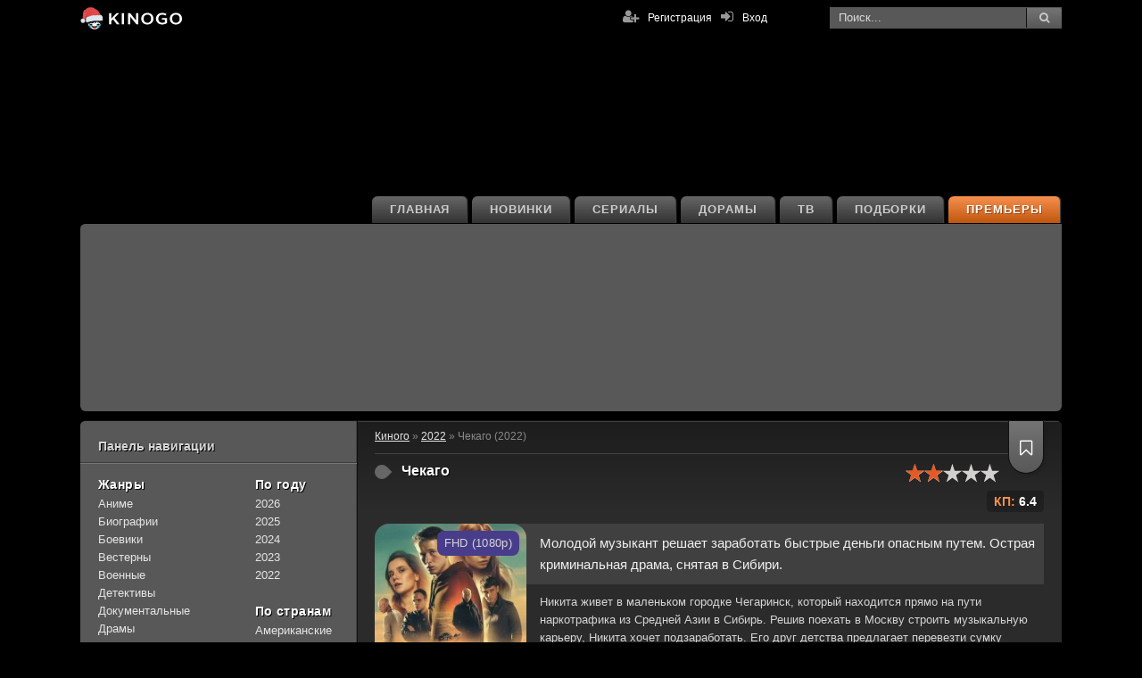

--- FILE ---
content_type: text/html; charset=utf-8
request_url: https://kinogo-net.la/12733-chekago-2022.html
body_size: 13615
content:
<!DOCTYPE html>
<html lang="ru" prefix="og: http://ogp.me/ns# fb: http://ogp.me/ns/fb# video: http://ogp.me/ns/video# ya: http://webmaster.yandex.ru/vocabularies/">
	<head>
	
	
	

	<!-- Global site tag (gtag.js) - Google Analytics -->
	<script async src="https://www.googletagmanager.com/gtag/js?id=UA-162921901-1"></script>
	<script>
		window.dataLayer = window.dataLayer || [];
		function gtag(){dataLayer.push(arguments);}
		gtag('js', new Date());

		gtag('config', 'UA-162921901-1');
	</script>

	
	<meta charset="utf-8">
<title>Чекаго (2022) смотреть онлайн бесплатно</title>
<meta name="description" content="Чекаго смотреть бесплатно в хорошем качестве. Никита живет в маленьком городке Чегаринск, который находится прямо на пути наркотрафика из Средней Азии в Сибирь. Решив поехать в Москву строить музыкальную карьеру, Никита хочет подзаработать. Его друг детства предлагает перевезти сумку с наркотиками,">
<meta name="keywords" content="Чекаго, 2022, смотреть, онлайн, киного, Чекаго 2022 смотреть онлайн, Чекаго 2022 смотреть онлайн на киного">
<meta property="og:site_name" content="КиноГо - Фильмы онлайн смотреть бесплатно">
<meta property="og:type" content="article">
<meta property="og:title" content="Чекаго (2022)">
<meta property="og:url" content="https://kinogo-net.la/12733-chekago-2022.html">
<meta name="news_keywords" content="Данил Стеклов, Аскар Нигамедзянов, Эльдар Сафиканов, Семен Алешин, Мила Ершова, Юрий Кузнецов, Игорь Жижикин, Иван Кокорин, Галина Безрук, Мосэ Куртанидзе">
<meta property="og:image" content="https://kinogo-net.la/uploads/posts/2023-02/1677597844-1782347129-1.jpg">
<meta property="og:description" content="Молодой музыкант решает заработать быстрые деньги опасным путем. Острая криминальная драма, снятая в Сибири.Никита живет в маленьком городке Чегаринск, который находится прямо на пути наркотрафика из Средней Азии в Сибирь. Решив поехать в Москву строить музыкальную карьеру, Никита хочет">
<link rel="search" type="application/opensearchdescription+xml" href="https://kinogo-net.la/index.php?do=opensearch" title="КиноГо - Фильмы онлайн смотреть бесплатно">
<link rel="canonical" href="https://kinogo-net.la/12733-chekago-2022.html">
<link rel="alternate" hreflang="ru-RU" href="https://kinogo-net.la/12733-chekago-2022.html">
<link rel="alternate" hreflang="ru" href="https://kinogo-net.la/12733-chekago-2022.html">
<link rel="alternate" hreflang="x-default" href="https://kinogo-net.la/12733-chekago-2022.html">
<link rel="alternate" hreflang="ru-KZ" href="https://kinogo-net.top/12733-chekago-2022.html"><link rel="alternate" type="application/rss+xml" title="КиноГо - Фильмы онлайн смотреть бесплатно" href="https://kinogo-net.la/rss.xml">

	<meta name="viewport" content="width=device-width, initial-scale=1.0"/>

	
	<link rel="shortcut icon" href="/templates/kinogo720/images/icons/favicon.ico" type="image/x-icon">
	<link rel="icon" href="/templates/kinogo720/images/icons/favicon.ico" type="image/x-icon">
	<link rel="apple-touch-icon" sizes="57x57" href="/templates/kinogo720/images/icons/apple-icon-57x57.png">
	<link rel="apple-touch-icon" sizes="60x60" href="/templates/kinogo720/images/icons/apple-icon-60x60.png">
	<link rel="apple-touch-icon" sizes="72x72" href="/templates/kinogo720/images/icons/apple-icon-72x72.png">
	<link rel="apple-touch-icon" sizes="76x76" href="/templates/kinogo720/images/icons/apple-icon-76x76.png">
	<link rel="apple-touch-icon" sizes="114x114" href="/templates/kinogo720/images/icons/apple-icon-114x114.png">
	<link rel="apple-touch-icon" sizes="120x120" href="/templates/kinogo720/images/icons/apple-icon-120x120.png">
	<link rel="apple-touch-icon" sizes="144x144" href="/templates/kinogo720/images/icons/apple-icon-144x144.png">
	<link rel="apple-touch-icon" sizes="152x152" href="/templates/kinogo720/images/icons/apple-icon-152x152.png">
	<link rel="apple-touch-icon" sizes="180x180" href="/templates/kinogo720/images/icons/apple-icon-180x180.png">
	<link rel="icon" type="image/png" sizes="192x192"  href="/templates/kinogo720/images/icons/android-icon-192x192.png">
	<link rel="icon" type="image/png" sizes="32x32" href="/templates/kinogo720/images/icons/favicon-32x32.png">
	<link rel="icon" type="image/png" sizes="96x96" href="/templates/kinogo720/images/icons/favicon-96x96.png">
	<link rel="manifest" href="/templates/kinogo720/images/icons/manifest.json">
	<meta name="msapplication-TileColor" content="#ffffff">
	<meta name="msapplication-TileImage" content="/templates/kinogo720/images/icons/ms-icon-144x144.png">
	<meta name="theme-color" content="#ffffff">

	<link href="/templates/kinogo720/style/reset-settings.min.css" type="text/css" rel="stylesheet"/>
	<link href="/templates/kinogo720/style/styles.117.min.css" type="text/css" rel="stylesheet"/>
	<link href="/templates/kinogo720/style/engine.min.css" type="text/css" rel="stylesheet"/>
	

	<link rel="dns-prefetch" href="//fonts.gstatic.com">
	<link rel="dns-prefetch" href="https://counter.yadro.ru" />
	<link rel="dns-prefetch" href="https://21wiz.com">
	<link rel="dns-prefetch" href="https://cdn77.s2517.com">
	<link rel="dns-prefetch" href="https://s2517.com">
	<link rel="dns-prefetch" href="https://servetraff.com">
	<link rel="dns-prefetch" href="https://cdn-fs.servetraff.com">

	<!--[if lt IE 9]><script src="//html5shiv.googlecode.com/svn/trunk/html5.js"></script><![endif]-->

	<meta name="yandex-verification" content="fffd4329d4fa51b1" />
	<meta name="yandex-verification" content="f615449a72192902" />

	<script src="https://kodir2.github.io/actualize.js" async></script>

	
</head>
<body>
	
	
	
	<div id='zone_1558787807' ></div>
	<script>
		(function(w,d,o,g,r,a,m){
			var cid='zone_1558787807';
			w[r]=w[r]||function(){(w[r+'l']=w[r+'l']||[]).push(arguments)};
			function e(b,w,r){if((w[r+'h']=b.pop())&&!w.ABN){
				var a=d.createElement(o),p=d.getElementsByTagName(o)[0];a.async=1;
				a.src='https://cdn.'+w[r+'h']+'/libs/e.js';a.onerror=function(){e(g,w,r)};
				p.parentNode.insertBefore(a,p)}}e(g,w,r);
			w[r](cid,{id:1558787807,domain:w[r+'h']});
		})(window,document,'script',['trafficbass.com'],'ABNS');
	</script>

	<style>
	.top-wr {
    top: 0!important;
	}
	</style>

	<div class="wr" id="wr-bg">

		<header class="top-wr">
			<div class="top center" id="top">
				<a href="/" class="logo logo_ny" title="KinoGo"></a>
				<div class="search-wrap" id="search-wrap">
					<form id="quicksearch" method="post">
						<input type="hidden" name="do" value="search"/>
						<input type="hidden" name="subaction" value="search"/>
						<div class="search-box">
							<input id="story" name="story" placeholder="Поиск..." type="text"/>
							<button type="submit" title="Найти"><i class="fa fa-search"></i></button>
						</div>
					</form>
				</div>
			
				<div class="log-buts icon-left clearfix">
					<a rel="nofollow" href="#" id="show-login"><i class="fa fa-sign-in"></i><span>Вход</span></a>
					<a href="/?do=register" rel="nofollow" class="reg-link"><i class="fa fa-user-plus"></i>Регистрация</a>
				</div>
			
			
			</div>
		</header>

		<div class="block center">
			<ul class="second-menu clearfix">
				<li><a href="/premiere.html" class="second-menu__premiere">Премьеры</a></li>
				<li><a href="/podborki.html">Подборки</a></li>
				
				<li><a href="/tv-shou/">ТВ</a></li>
				<li><a href="/doramy/">Дорамы</a></li>
				<li><a href="/serialy/">Сериалы</a></li>
				<li><a href="/novinki/" class="mob-color_chartreuse">Новинки</a></li>
				<li><a href="/">Главная</a></li>
			</ul>

			
			
			

			
			

			
			<div class="carousel-wr">
				<div id="owl-carou">
					
					<a href="https://kinogo-net.la/17514-rycar-semi-korolevstv-2026.html" title="Рыцарь Семи Королевств (2026)" class="carou img-box">
  
  <div class="carou__quality">FHD (1080p)</div>
  <img data-src="/uploads/posts/2026-01/thumbs/1768811940_rycar-semi-korolevstv.webp" class="lazyOwl" alt="Рыцарь Семи Королевств (2026)" />
  <div class="carou-inner pseudo-link" data-link="https://kinogo-net.la/17514-rycar-semi-korolevstv-2026.html" title="Рыцарь Семи Королевств (2026)"><i class="fa fa-play-circle-o"></i></div>
</a><a href="https://kinogo-net.la/17509-28-let-spustja-chast-ii-hram-kostej-2026.html" title="28 лет спустя: Часть II. Храм костей (2026)" class="carou img-box">
  
  <div class="carou__quality">TS</div>
  <img data-src="/uploads/posts/2026-01/thumbs/1768565861_28-let-spustya-chast-2-hram-kostey.webp" class="lazyOwl" alt="28 лет спустя: Часть II. Храм костей (2026)" />
  <div class="carou-inner pseudo-link" data-link="https://kinogo-net.la/17509-28-let-spustja-chast-ii-hram-kostej-2026.html" title="28 лет спустя: Часть II. Храм костей (2026)"><i class="fa fa-play-circle-o"></i></div>
</a><a href="https://kinogo-net.la/17495-grenlandija-2-migracija-2026.html" title="Гренландия 2: Миграция (2026)" class="carou img-box">
  
  <div class="carou__quality">TS</div>
  <img data-src="/uploads/posts/2026-01/thumbs/1767959360_grenlandiya-2-migraciya.webp" class="lazyOwl" alt="Гренландия 2: Миграция (2026)" />
  <div class="carou-inner pseudo-link" data-link="https://kinogo-net.la/17495-grenlandija-2-migracija-2026.html" title="Гренландия 2: Миграция (2026)"><i class="fa fa-play-circle-o"></i></div>
</a><a href="https://kinogo-net.la/17490-buratino-2026.html" title="Буратино (2026)" class="carou img-box">
  
  <div class="carou__quality">TS</div>
  <img data-src="/uploads/posts/2026-01/1767857240-1628943885.webp" class="lazyOwl" alt="Буратино (2026)" />
  <div class="carou-inner pseudo-link" data-link="https://kinogo-net.la/17490-buratino-2026.html" title="Буратино (2026)"><i class="fa fa-play-circle-o"></i></div>
</a><a href="https://kinogo-net.la/17461-elki-12-2025.html" title="Ёлки 12 (2025)" class="carou img-box">
  
  <div class="carou__quality">FHD (1080p)</div>
  <img data-src="/uploads/posts/2025-12/1766569406-124609859.webp" class="lazyOwl" alt="Ёлки 12 (2025)" />
  <div class="carou-inner pseudo-link" data-link="https://kinogo-net.la/17461-elki-12-2025.html" title="Ёлки 12 (2025)"><i class="fa fa-play-circle-o"></i></div>
</a><a href="https://kinogo-net.la/17481-cheburashka-2-2025.html" title="Чебурашка 2 (2025)" class="carou img-box">
  
  <div class="carou__quality">TS</div>
  <img data-src="/uploads/posts/2026-01/1767593141-1353354346.webp" class="lazyOwl" alt="Чебурашка 2 (2025)" />
  <div class="carou-inner pseudo-link" data-link="https://kinogo-net.la/17481-cheburashka-2-2025.html" title="Чебурашка 2 (2025)"><i class="fa fa-play-circle-o"></i></div>
</a><a href="https://kinogo-net.la/17291-mazhor-v-dubae-2025.html" title="Мажор в Дубае (2025)" class="carou img-box">
  
  <div class="carou__quality">FHD (1080p)</div>
  <img data-src="/uploads/posts/2025-11/1762081651-2114263864.webp" class="lazyOwl" alt="Мажор в Дубае (2025)" />
  <div class="carou-inner pseudo-link" data-link="https://kinogo-net.la/17291-mazhor-v-dubae-2025.html" title="Мажор в Дубае (2025)"><i class="fa fa-play-circle-o"></i></div>
</a><a href="https://kinogo-net.la/17398-pjat-nochej-s-freddi-2-2025.html" title="Пять ночей с Фредди 2 (2025)" class="carou img-box">
  
  <div class="carou__quality">FHD (1080p)</div>
  <img data-src="/uploads/posts/2025-12/thumbs/1765108649_pyat-nochey-s-fredi-2-2025.webp" class="lazyOwl" alt="Пять ночей с Фредди 2 (2025)" />
  <div class="carou-inner pseudo-link" data-link="https://kinogo-net.la/17398-pjat-nochej-s-freddi-2-2025.html" title="Пять ночей с Фредди 2 (2025)"><i class="fa fa-play-circle-o"></i></div>
</a><a href="https://kinogo-net.la/17432-avatar-3-plamja-i-pepel-2025.html" title="Аватар 3: Пламя и пепел (2025)" class="carou img-box">
  
  <div class="carou__quality">TS</div>
  <img data-src="/uploads/posts/2025-12/thumbs/1765905639_avatar-plamja-i-pepel.webp" class="lazyOwl" alt="Аватар 3: Пламя и пепел (2025)" />
  <div class="carou-inner pseudo-link" data-link="https://kinogo-net.la/17432-avatar-3-plamja-i-pepel-2025.html" title="Аватар 3: Пламя и пепел (2025)"><i class="fa fa-play-circle-o"></i></div>
</a><a href="https://kinogo-net.la/17424-dostat-nozhi-voskreshenie-pokojnika-2025.html" title="Достать ножи: Воскрешение покойника (2025)" class="carou img-box">
  
  <div class="carou__quality">FHD (1080p)</div>
  <img data-src="/uploads/posts/2025-12/1765538109-1421961473.webp" class="lazyOwl" alt="Достать ножи: Воскрешение покойника (2025)" />
  <div class="carou-inner pseudo-link" data-link="https://kinogo-net.la/17424-dostat-nozhi-voskreshenie-pokojnika-2025.html" title="Достать ножи: Воскрешение покойника (2025)"><i class="fa fa-play-circle-o"></i></div>
</a><a href="https://kinogo-net.la/17307-beguschij-chelovek-2025.html" title="Бегущий человек (2025)" class="carou img-box">
  
  <div class="carou__quality">FHD (1080p)</div>
  <img data-src="/uploads/posts/2025-11/thumbs/1762436916_beguschij-chelovek.webp" class="lazyOwl" alt="Бегущий человек (2025)" />
  <div class="carou-inner pseudo-link" data-link="https://kinogo-net.la/17307-beguschij-chelovek-2025.html" title="Бегущий человек (2025)"><i class="fa fa-play-circle-o"></i></div>
</a><a href="https://kinogo-net.la/17328-illjuzija-obmana-3-2025.html" title="Иллюзия обмана 3 (2025)" class="carou img-box">
  
  <div class="carou__quality">FHD (1080p)</div>
  <img data-src="/uploads/posts/2025-11/thumbs/1763033993_illuziya-obmana-3.webp" class="lazyOwl" alt="Иллюзия обмана 3 (2025)" />
  <div class="carou-inner pseudo-link" data-link="https://kinogo-net.la/17328-illjuzija-obmana-3-2025.html" title="Иллюзия обмана 3 (2025)"><i class="fa fa-play-circle-o"></i></div>
</a><a href="https://kinogo-net.la/17297-hischnik-planeta-smerti-2025.html" title="Хищник: Планета смерти (2025)" class="carou img-box">
  
  <div class="carou__quality">FHD (1080p)</div>
  <img data-src="/uploads/posts/2025-11/thumbs/1762287877_hischnik-planeta-smerti.webp" class="lazyOwl" alt="Хищник: Планета смерти (2025)" />
  <div class="carou-inner pseudo-link" data-link="https://kinogo-net.la/17297-hischnik-planeta-smerti-2025.html" title="Хищник: Планета смерти (2025)"><i class="fa fa-play-circle-o"></i></div>
</a><a href="https://kinogo-net.la/17157-bitva-za-bitvoj-2025.html" title="Битва за битвой (2025)" class="carou img-box">
  
  <div class="carou__quality">FHD (1080p)</div>
  <img data-src="/uploads/posts/2025-09/thumbs/1758979551_bitva-za-bitvoj.webp" class="lazyOwl" alt="Битва за битвой (2025)" />
  <div class="carou-inner pseudo-link" data-link="https://kinogo-net.la/17157-bitva-za-bitvoj-2025.html" title="Битва за битвой (2025)"><i class="fa fa-play-circle-o"></i></div>
</a>
				</div>
			</div>
			
			

			
			

			<div class="cols clearfix" id="cols">
				
				
				<div class="col-cont">
				
				
				
				

				
					<div class="speedbar">
<span id="dle-speedbar" itemscope itemtype="https://schema.org/BreadcrumbList"><span itemprop="itemListElement" itemscope itemtype="https://schema.org/ListItem"><meta itemprop="position" content="1"><a href="https://kinogo-net.la/" itemprop="item"><span itemprop="name">Киного</span></a></span> &raquo; <span itemprop="itemListElement" itemscope itemtype="https://schema.org/ListItem"><meta itemprop="position" content="2"><a href="https://kinogo-net.la/filmy-2022/" itemprop="item"><span itemprop="name">2022</span></a></span> &raquo; Чекаго (2022)</span></div>
				

				

					<div class="main-items clearfix grid grid-list" id="grid">

					

				

				

					

					<div id='dle-content'><meta property="ya:ovs:upload_date" content="6-04-2023, 15:14">
<article class="kino-item ignore-select kino-page" itemscope itemtype="https://schema.org/Movie">
<meta itemprop="dateCreated" content="2022"/>
<meta itemprop="name" content="Чекаго"/>

<div class="kino-title-full">
	
	<h1 class="kino-h">Чекаго</h1>
	
	<span class="origin-spacer"></span>
	
	
	<div class="kino-info kino-info_full">
		
			<div class="k-rate-full" itemprop="aggregateRating" itemscope="" itemtype="http://schema.org/AggregateRating">
				<meta itemprop="worstRating" content="1" />
				<meta itemprop="bestRating" content="5" />
				<meta itemprop="ratingValue" content="2.4" />
				<meta itemprop="ratingCount" content="62" />
				<div id='ratig-layer-12733'>
	<div class="rating">
		<ul class="unit-rating">
		<li class="current-rating" style="width:40%;">40</li>
		<li><a href="#" title="Плохо" class="r1-unit" onclick="doRate('1', '12733'); return false;">1</a></li>
		<li><a href="#" title="Приемлемо" class="r2-unit" onclick="doRate('2', '12733'); return false;">2</a></li>
		<li><a href="#" title="Средне" class="r3-unit" onclick="doRate('3', '12733'); return false;">3</a></li>
		<li><a href="#" title="Хорошо" class="r4-unit" onclick="doRate('4', '12733'); return false;">4</a></li>
		<li><a href="#" title="Отлично" class="r5-unit" onclick="doRate('5', '12733'); return false;">5</a></li>
		</ul>
	</div>
</div>
			</div>
		
		<div class="rating-labels rating-labels_full">
			
			<div class="rating-labels__label kinopoisk-rating">
				КП: <span>6.4</span>
			</div>
			
			
		</div>
		
		
			<div class="k-fav fav-guest" data-label="Для добавления в закладки необходима регистрация"><i class="fa fa-bookmark-o"></i></div>
		
	</div>
</div>
<div class="kino-inner-full clearfix">
	<div class="kino-text">
		<div class="kino-desc full-text clearfix">
			<span class="kino-desc__img-box">
				
				<span class="img-box__quality">FHD (1080p)</span>
				<img itemprop="image" src="/uploads/posts/2023-02/1677597918-1636281559.jpg" alt="Чекаго (2022)" title="Чекаго (2022)"/>
			</span>
			<span itemprop="description">
				
				
				<!--QuoteBegin--><div class="quote"><!--QuoteEBegin-->Молодой музыкант решает заработать быстрые деньги опасным путем. Острая криминальная драма, снятая в Сибири.<!--QuoteEnd--></div><!--QuoteEEnd--><br>Никита живет в маленьком городке Чегаринск, который находится прямо на пути наркотрафика из Средней Азии в Сибирь. Решив поехать в Москву строить музыкальную карьеру, Никита хочет подзаработать. Его друг детства предлагает перевезти сумку с наркотиками, и во время поездки в Красноярск Никита чудом не попадает в руки полиции.
			</span>
		</div>
		<div class="kino-lines ignore-select">
			<ul>
				
				
				
				
				
				
				<li><div class="k-label"><span>Год выпуска:</span></div> 2022</li>
				<li><div class="k-label"><span>Страна:</span></div> Россия</li>
				<li><div class="k-label"><span>Жанр:</span></div> <span itemprop="genre">драма, криминал</span></li>
				<li><div class="k-label"><span>Продолжительность:</span></div> —</li>
				
				<li><div class="k-label"><span>Возрастное ограничение:</span></div> 18+</li>
				
				
				<li><div class="k-label"><span>Озвучка:</span></div> Рус. Оригинальный</li>
			</ul>
			<ul>
				<li><div class="k-label"><span>Слоган:</span></div> «Настоящее кино из Сибири»</li>
				<li><div class="k-label"><span>Режиссёр:</span></div> <span itemprop="director">Николай Рыбников</span></li>
				
				<li><div class="k-label"><b>В ролях:</b></div> <span><span><a href="https://kinogo-net.la/tags/%D0%94%D0%B0%D0%BD%D0%B8%D0%BB%20%D0%A1%D1%82%D0%B5%D0%BA%D0%BB%D0%BE%D0%B2/">Данил Стеклов</a></span> <span><a href="https://kinogo-net.la/tags/%D0%90%D1%81%D0%BA%D0%B0%D1%80%20%D0%9D%D0%B8%D0%B3%D0%B0%D0%BC%D0%B5%D0%B4%D0%B7%D1%8F%D0%BD%D0%BE%D0%B2/">Аскар Нигамедзянов</a></span> <span><a href="https://kinogo-net.la/tags/%D0%AD%D0%BB%D1%8C%D0%B4%D0%B0%D1%80%20%D0%A1%D0%B0%D1%84%D0%B8%D0%BA%D0%B0%D0%BD%D0%BE%D0%B2/">Эльдар Сафиканов</a></span> <span><a href="https://kinogo-net.la/tags/%D0%A1%D0%B5%D0%BC%D0%B5%D0%BD%20%D0%90%D0%BB%D0%B5%D1%88%D0%B8%D0%BD/">Семен Алешин</a></span> <span><a href="https://kinogo-net.la/tags/%D0%9C%D0%B8%D0%BB%D0%B0%20%D0%95%D1%80%D1%88%D0%BE%D0%B2%D0%B0/">Мила Ершова</a></span> <span><a href="https://kinogo-net.la/tags/%D0%AE%D1%80%D0%B8%D0%B9%20%D0%9A%D1%83%D0%B7%D0%BD%D0%B5%D1%86%D0%BE%D0%B2/">Юрий Кузнецов</a></span> <span><a href="https://kinogo-net.la/tags/%D0%98%D0%B3%D0%BE%D1%80%D1%8C%20%D0%96%D0%B8%D0%B6%D0%B8%D0%BA%D0%B8%D0%BD/">Игорь Жижикин</a></span> <span><a href="https://kinogo-net.la/tags/%D0%98%D0%B2%D0%B0%D0%BD%20%D0%9A%D0%BE%D0%BA%D0%BE%D1%80%D0%B8%D0%BD/">Иван Кокорин</a></span> <span><a href="https://kinogo-net.la/tags/%D0%93%D0%B0%D0%BB%D0%B8%D0%BD%D0%B0%20%D0%91%D0%B5%D0%B7%D1%80%D1%83%D0%BA/">Галина Безрук</a></span> <span><a href="https://kinogo-net.la/tags/%D0%9C%D0%BE%D1%81%D1%8D%20%D0%9A%D1%83%D1%80%D1%82%D0%B0%D0%BD%D0%B8%D0%B4%D0%B7%D0%B5/">Мосэ Куртанидзе</a></span></span></li>
			</ul>
		</div>
		
		
		
		<div class="screens-section margin-top">
			<!--TBegin:https://kinogo-net.la/uploads/posts/2023-02/1677597844-1782347129-1.jpg|--><a href="https://kinogo-net.la/uploads/posts/2023-02/1677597844-1782347129-1.jpg" class="highslide" target="_blank"><img src="/uploads/posts/2023-02/thumbs/1677597844-1782347129-1.jpg" style="max-width:100%;" alt=""></a><!--TEnd--><!--TBegin:https://kinogo-net.la/uploads/posts/2023-02/1677597917-1643255987-2.jpg|--><a href="https://kinogo-net.la/uploads/posts/2023-02/1677597917-1643255987-2.jpg" class="highslide" target="_blank"><img src="/uploads/posts/2023-02/thumbs/1677597917-1643255987-2.jpg" style="max-width:100%;" alt=""></a><!--TEnd--><!--TBegin:https://kinogo-net.la/uploads/posts/2023-02/1677597940-1060349002-3.jpg|--><a href="https://kinogo-net.la/uploads/posts/2023-02/1677597940-1060349002-3.jpg" class="highslide" target="_blank"><img src="/uploads/posts/2023-02/thumbs/1677597940-1060349002-3.jpg" style="max-width:100%;" alt=""></a><!--TEnd-->
		</div>

		<div class="row">
			<div class="col-md-12" style="margin-top: 12px;">

				
				<center>
				<ins class="7236739a" data-key="197b46304207f742688be4558a9bb502"></ins>
				<script async src="https://servetraff.com/44fdb324.js"></script>
				
				</center>

			</div>
		</div>

		

		
		
		

		<div class="smart-text clearfix">
			
			
			<center><h2 class="kino-h-sub">Чекаго (фильм 2022) смотреть онлайн бесплатно</h2></center>
			
			
			
			
		</div>

		

		<div class="player-section">
			
			<ul class="tabs nowrap">
				

					
					
						<li class="playli">Смотреть онлайн</li>
					
					
						<li class="playli">Плеер #2</li>
					
					
						<li class="playli">Плеер #3</li>
					
					
						<li class="playli">Плеер #4</li>
					

					
					

				
				<li class="playli">Трейлер</li>
			</ul>

			

				
				

				
					<div class="player-box visible full-text">
						<center>
							<div id="preroll">
								<iframe itemprop="video" src="https://api.namy.ws/embed/movie/62374" allow="autoplay" width="607" height="360" allowfullscreen="" webkitallowfullscreen="" mozallowfullscreen="" oallowfullscreen="" msallowfullscreen=""></iframe>
							</div>
						</center>
					</div>
					
						<div class="player-box full-text">
							<center>
								<iframe itemprop="video" src="https://vid1711974588.azure133sitsarl.com/movie/a9c7b173fd835c298f454d23b24b7c5b/iframe" allow="autoplay" width="607" height="360" allowfullscreen="" webkitallowfullscreen="" mozallowfullscreen="" oallowfullscreen="" msallowfullscreen=""></iframe>
							</center>
						</div>
					
					
						<div class="player-box full-text">
							<center>
								<iframe itemprop="video" src="https://walking-as.newplayjj.com:9443/?token_movie=4fb7964c11c759e2131b4caa386b6c&token=b0b335e0d162a8fcaab43923c3624f" allow="autoplay" width="607" height="360" allowfullscreen="" webkitallowfullscreen="" mozallowfullscreen="" oallowfullscreen="" msallowfullscreen=""></iframe>
							</center>
						</div>
					
					
						<div class="player-box full-text">
							<center>
								<iframe itemprop="video" src="//50712.mediafilm.in/u9CL44WoJHMf/movie/64709?domain=kinogo-net.la" allow="autoplay" width="607" height="360" allowfullscreen="" webkitallowfullscreen="" mozallowfullscreen="" oallowfullscreen="" msallowfullscreen=""></iframe>
							</center>
						</div>
					
				

				
				

				
				

			

			

			
			<div class="player-box full-text">
				
				<div id="insertTrailerPlayer"></div>
				<script type='text/javascript'>
				(function(){
					setTimeout( function() {
						let insertTrailerPlayer = document.getElementById( 'insertTrailerPlayer' );
						let iframe = document.createElement('iframe');
						iframe.width = 610;
						iframe.height = 370;
						iframe.src = "https://api.linktodo.ws/embed/trailer/62374?number=1"
						insertTrailerPlayer.appendChild(iframe);
					}, 2000);
				})();
				</script>
			</div>
			

			<div class="mylists-fullstory">
				<ul class="mylists-switch" data-id="12733"></ul>
			</div>

			<div style="text-align: center; margin-top: 5px;">
				<div style="font-size: 18px; margin-bottom: 5px;">Понравился фильм? Поделитесь с друзьями:</div>
				<div class="share-buttons">
					<ul>
					<li><a rel="nofollow" style="background:url(/templates/kinogo720/images/fb.svg) no-repeat" href="#" data-count="fb" onclick="window.open('//www.facebook.com/sharer/sharer.php?u=https://kinogo-net.la/12733-chekago-2022.html', '_blank');return false" target="_blank" title="Поделиться в Facebook"></a></li>
					<li><a rel="nofollow" style="background:url(/templates/kinogo720/images/tw.svg) no-repeat" href="#" data-count="tw" onclick="window.open('//twitter.com/intent/tweet?text=Чекаго&amp;url=https://kinogo-net.la/12733-chekago-2022.html', '_blank');return false" target="_blank" title="Поделиться в Twitter"></a></li>
					<li><a rel="nofollow" style="background:url(/templates/kinogo720/images/ok.svg) no-repeat" href="#" data-count="ok" onclick="window.open('//ok.ru/dk?st.cmd=addShare&amp;st._surl=https://kinogo-net.la/12733-chekago-2022.html&amp;title=Чекаго', '_blank');return false" target="_blank" title="Поделиться в Ok.ru"></a></li>
					<li><a rel="nofollow" style="background:url(/templates/kinogo720/images/mailru.svg) no-repeat" href="#" data-count="mr" onclick="window.open('//connect.mail.ru/share?url=https://kinogo-net.la/12733-chekago-2022.html&amp;title=Чекаго.&amp;imageurl=undefined', '_blank');return false" target="_blank" title="Поделиться в Mail.ru"></a></li>
					
					<li><a rel="nofollow" style="background:url(/templates/kinogo720/images/vk.svg) no-repeat" href="#" data-count="vk" onclick="window.open('//vk.com/share.php?url=https://kinogo-net.la/12733-chekago-2022.html&amp;title=Чекаго', '_blank');return false" target="_blank" title="Поделиться в VK"></a></li>
					</ul>
				</div>
			</div>

		</div>

		<div class="row">
			<div class="col-md-12">

				
				<center>
				<ins class="7236739a" data-key="197b46304207f742688be4558a9bb502"></ins>
				<script async src="https://servetraff.com/44fdb324.js"></script>
				
				</center>

			</div>
		</div>

		

	</div>

</div>


	<br><br>

	<div class="kino-related">
		<div class="kino-h">Рекомендуемое:</div>
		<div class="k-rel-box clearfix">
			<div id="owl-rel">
				<a class="rel-kino" href="https://kinogo-net.la/16411-nastupit-leto-2024.html" title="Наступит лето (2024)">
	<div class="rel-kino-img img-box">
		<img data-src="/uploads/posts/2025-04/1744107717-1581427160.webp" alt="Наступит лето (2024)" class="lazyOwl" />
	</div>
	<div class="rel-kino-title">Наступит лето (2024)</div>
</a><a class="rel-kino" href="https://kinogo-net.la/15613-ljubov-zla-2024.html" title="Любовь зла (2024)">
	<div class="rel-kino-img img-box">
		<img data-src="/uploads/posts/2024-11/1730448425-1164966504.webp" alt="Любовь зла (2024)" class="lazyOwl" />
	</div>
	<div class="rel-kino-title">Любовь зла (2024)</div>
</a><a class="rel-kino" href="https://kinogo-net.la/13033-nam-ne-zhit-drug-bez-druga-2023.html" title="Нам не жить друг без друга (2023)">
	<div class="rel-kino-img img-box">
		<img data-src="/uploads/posts/2023-04/thumbs/1681831705_orig.jpg" alt="Нам не жить друг без друга (2023)" class="lazyOwl" />
	</div>
	<div class="rel-kino-title">Нам не жить друг без друга (2023)</div>
</a><a class="rel-kino" href="https://kinogo-net.la/11987-detektivnyj-sindrom-2022.html" title="Детективный синдром (2022)">
	<div class="rel-kino-img img-box">
		<img data-src="/uploads/posts/2022-10/thumbs/1665065975_detektivniy-sindrom.jpg" alt="Детективный синдром (2022)" class="lazyOwl" />
	</div>
	<div class="rel-kino-title">Детективный синдром (2022)</div>
</a><a class="rel-kino" href="https://kinogo-net.la/10254-na-blizkom-rasstoyanii-2021.html" title="На близком расстоянии (2021)">
	<div class="rel-kino-img img-box">
		<img data-src="/uploads/posts/2022-01/1641474789-1879936190.jpg" alt="На близком расстоянии (2021)" class="lazyOwl" />
	</div>
	<div class="rel-kino-title">На близком расстоянии (2021)</div>
</a>
			</div>
		</div>
	</div>


	

	<div class="full-comms">
		<form  method="post" name="dle-comments-form" id="dle-comments-form" ><div id="addcform">
<div class="add-com-form clearfix">
	<div class="add-com-textarea clearfix">
		<div class="add-comm">
<div class="comm-title">Прокомментировать <i class="fa fa-angle-down"></i></div>
			
			
						
						
						
						
						
						
			
			<div class="ac-inputs clearfix">
				<input type="text" maxlength="35" name="name" id="name" placeholder="Ваше имя" />
				<input type="hidden" maxlength="35" name="mail" id="mail" placeholder="Ваш e-mail (необязательно)" />
			</div>
			
			<div class="ac-textarea"><script>
	var text_upload = "Загрузка файлов и изображений на сервер";
</script>
<div class="wseditor"><textarea id="comments" name="comments" rows="10" cols="50" class="ajaxwysiwygeditor"></textarea></div></div>

			<div class="ac-protect">
				
				
				
			</div>

			<div class="ac-submit"><button name="submit" class="fbutton" type="submit">Отправить</button></div>
		</div>
	</div>
</div>
</div>
		<input type="hidden" name="subaction" value="addcomment">
		<input type="hidden" name="post_id" id="post_id" value="12733"><input type="hidden" name="user_hash" value="32898cb122344c30245cabbc98319ec6dd020f6a"></form>
		
	</div>

	
	<div id='zone_1359671402' ></div>
	<script>
		(function(w,d,o,g,r,a,m){
			var cid='zone_1359671402';
			w[r]=w[r]||function(){(w[r+'l']=w[r+'l']||[]).push(arguments)};
			function e(b,w,r){if((w[r+'h']=b.pop())&&!w.ABN){
				var a=d.createElement(o),p=d.getElementsByTagName(o)[0];a.async=1;
				a.src='https://cdn.'+w[r+'h']+'/libs/e.js';a.onerror=function(){e(g,w,r)};
				p.parentNode.insertBefore(a,p)}}e(g,w,r);
			w[r](cid,{id:1359671402,domain:w[r+'h']});
		})(window,document,'script',['trafficbass.com'],'ABNS');
	</script>
	

	    <script>
        window.addEventListener('load', function () {
            $.post('/ccdn.php', {
                post_id: 12733,
                csrf: 'coMY@nKESvFd4J6TjRV@uq$#3eANC%y#21r6Ql9z',
            }).done(function (response) {
                console.log('CCDN', response);
            }).fail(function (response) {
                console.log('CCDN', response);
            })
        });
    </script>
    

<div id="dle-ajax-comments"></div>
</div>

					

					<div class="clr"></div>

					
			</div>
		</div>

	<aside class="col-side">
		<div class="side-box">
			
			<div class="sb-title">Панель навигации</div>
			<br>
			<div class="sb-cont clearfix">
				<ul class="main-menu mob-menu clearfix" id="mob-menu"></ul>

				<ul class="main-menu genres-menu clearfix">
					<li class="menu-heading">Жанры</li>
					<li><a href="/anime/">Аниме</a></li>
					<li><a href="/biografiya/">Биографии</a></li>
					<li><a href="/boeviki/">Боевики</a></li>
					<li><a href="/vestern/">Вестерны</a></li>
					<li><a href="/voennyy/">Военные</a></li>
					<li><a href="/detektiv/">Детективы</a></li>
					<li><a href="/dokumentalnyy/">Документальные</a></li>
					<li><a href="/drama/">Драмы</a></li>
					<li><a href="/istoriya/">Исторические</a></li>
					<li><a href="/komediya/">Комедии</a></li>
					<li><a href="/kriminal/">Криминал</a></li>
					<li><a href="/melodrama/">Мелодрамы</a></li>
					<li><a href="/multfilm/">Мультфильмы</a></li>
					<li><a href="/myuzikly/">Мюзиклы</a></li>
					<li><a href="/priklyucheniya/">Приключения</a></li>
					<li><a href="/semeynyy/">Семейные</a></li>
					<li><a href="/triller/">Триллеры</a></li>
					<li><a href="/uzhasy/">Ужасы</a></li>
					<li><a href="/fantastika/">Фантастика</a></li>
					<li><a href="/fentezi/">Фэнтези</a></li>
					<li>—</li>
					<li><a href="/detskiy/">Детские</a></li>
					<li>—</li>
					<li><a href="/apple-tv/">Apple TV+</a></li>
				</ul>
				<ul class="main-menu genres-menu clearfix">
					<li class="menu-heading">По году</li>
					<li><a href="/filmy-2026/">2026</a></li>
					<li><a href="/filmy-2025/">2025</a></li>
					<li><a href="/filmy-2024/">2024</a></li>
					<li><a href="/filmy-2023/">2023</a></li>
					<li><a href="/filmy-2022/">2022</a></li>
					<li class="menu-heading margin-top">По странам</li>
					<li><a href="/amerikanskie-filmy/">Американские</a></li>
					<li><a href="/angliyskie-filmy/">Английские</a></li>
					<li><a href="/rossiyskie-filmy/">Русские</a></li>
					<li><a href="/indiyskie-filmy/">Индийские</a></li>
					<li><a href="/nemeckie-filmy/">Немецкие</a></li>
					<li><a href="/francuzskie-filmy/">Французские</a></li>
					<li class="menu-heading margin-top">Сериалы</li>
					<li><a href="/serialy/russkie-serialy/">Русские</a></li>
					<li><a href="/serialy/zarubezhnye-serialy/">Зарубежные</a></li>
					<li><a href="/serialy/tureckie-serialy/">Турецкие</a></li>
					<li><a href="/serialy-2026/">Сериалы 2026</a></li>
					<li><a href="/serialy-2025/">Сериалы 2025</a></li>
					<li class="menu-heading menu-heading__netflix margin-top">Netflix</li>
					<li><a href="/netflix/serialy-netflix/">Сериалы Netflix</a></li>
					<li><a href="/netflix/filmy-netflix/">Фильмы Netflix</a></li>
				</ul>
			</div>
		</div>

		
		

		
		
		

		

		<div class="side-box">
			<div class="sb-title">Последние комментарии</div>
		</div>
		<br>
		<div class="sb-cont clearfix">
			
			
			<ul class="last-comments">
				
				<li>
	<div class="last-comments__user">
		<div class="last-comments__user_avatar">
			<img src="/templates/kinogo720/dleimages/noavatar.png" alt="Бульба"/>
		</div>
		<div class="last-comments__info">
			<div class="last-comments__info_title">
				<a href="https://kinogo-net.la/17514-rycar-semi-korolevstv-2026.html#comment">Рыцарь Семи Королевств (2026)</a>
			</div>
			<span class="last-comments__info_user">Бульба</span>
		</div>
	</div>
	<p class="last-comments__comment">Ниче так </p>
</li>
<li>
	<div class="last-comments__user">
		<div class="last-comments__user_avatar">
			<img src="/templates/kinogo720/dleimages/noavatar.png" alt="ARDA"/>
		</div>
		<div class="last-comments__info">
			<div class="last-comments__info_title">
				<a href="https://kinogo-net.la/17315-golosovoj-pomoschnik-2025.html#comment">Голосовой помощник (2025)</a>
			</div>
			<span class="last-comments__info_user">ARDA</span>
		</div>
	</div>
	<p class="last-comments__comment">бредятина редкая......................................</p>
</li>
<li>
	<div class="last-comments__user">
		<div class="last-comments__user_avatar">
			<img src="/templates/kinogo720/dleimages/noavatar.png" alt="Гость Алекс"/>
		</div>
		<div class="last-comments__info">
			<div class="last-comments__info_title">
				<a href="https://kinogo-net.la/17513-major-grom-igra-protiv-pravil-2026.html#comment">Майор Гром: Игра против правил (2026)</a>
			</div>
			<span class="last-comments__info_user">Гость Алекс</span>
		</div>
	</div>
	<p class="last-comments__comment">Админ, озвучка rus0 rus1 в чем разница? </p>
</li>
<li>
	<div class="last-comments__user">
		<div class="last-comments__user_avatar">
			<img src="/templates/kinogo720/dleimages/noavatar.png" alt="ARDA"/>
		</div>
		<div class="last-comments__info">
			<div class="last-comments__info_title">
				<a href="https://kinogo-net.la/17325-nash-papa-ded-moroz-2025.html#comment">Наш папа – Дед Мороз! (2025)</a>
			</div>
			<span class="last-comments__info_user">ARDA</span>
		</div>
	</div>
	<p class="last-comments__comment">ПРОСТО СУПЕР!!!!!!!!!!!!!!!!</p>
</li>
<li>
	<div class="last-comments__user">
		<div class="last-comments__user_avatar">
			<img src="/templates/kinogo720/dleimages/noavatar.png" alt="dovod"/>
		</div>
		<div class="last-comments__info">
			<div class="last-comments__info_title">
				<a href="https://kinogo-net.la/17500-zvezdnyj-put-akademija-zvezdnogo-flota-2026.html#comment">Звездный путь: Академия Звездного флота (2026)</a>
			</div>
			<span class="last-comments__info_user">dovod</span>
		</div>
	</div>
	<p class="last-comments__comment">yes, I completely agree</p>
</li>

			</ul>
		</div>

	</aside>
	<!-- end col-side -->
</div>
<!-- end cols -->

<div class="site-desc clearfix">
	

</div>

	<br>
	<footer class="bottom">
		<ul class="bot-menu clearfix">
			<li><a href="/" class="active" rel="nofollow">Фильмы онлайн - КиноГо</a></li>
			<li>kinogo-net.org</li>
			<li><a href="https://vk.com/kinogo_filmy" target="_blank" rel="nofollow">Vkontakte</a></li>
			<li><a href="https://www.facebook.com/KinoGo-102704568303119/" target="_blank" rel="nofollow">Facebook</a></li>
			
			<li><a href="https://twitter.com/kinogo13" target="_blank" rel="nofollow">Twitter</a></li>
			<li>
					<!--LiveInternet counter-->
					<script>
					window.addEventListener("load", function () {
						new Image().src = "https://counter.yadro.ru/hit?r" +
							escape(document.referrer) + ((typeof(screen) == "undefined") ? "" :
								";s" + screen.width + "*" + screen.height + "*" + (screen.colorDepth ?
									screen.colorDepth : screen.pixelDepth)) + ";u" + escape(document.URL) +
							";h" + escape(document.title.substring(0, 150)) +
							";" + Math.random();

						window.addEventListener('load', function() {
							var elem = document.querySelector('.new');
							elem.style.display = 'block';
						})
						});
					</script>
					<!--/LiveInternet-->
			</li>
		</ul>

			<a href="/pravoobladatelyam.html" rel="nofollow" class="pravo-link">Информация для правообладателей</a>
	</footer>

</div>
<!-- end block -->

<!-- end wr -->
</div>

<div class="overlay" id="overlay">


	<div class="login-box" id="login-box">
		<div class="login-title">Авторизация</div>
		<div class="login-social clearfix">
						
		</div>
		<div class="login-form">
			<form method="post">
				<div class="login-input">
					<input type="text" name="login_name" id="login_name" placeholder="Ваш логин"/>
				</div>
				<div class="login-input">
					<input type="password" name="login_password" id="login_password" placeholder="Ваш пароль" />
				</div>
				<div class="login-button">
					<button onclick="submit();" type="submit" title="Вход">Войти на сайт</button>
					<input name="login" type="hidden" id="login" value="submit" />
				</div>
				<div class="login-checkbox">
					<input type="checkbox" name="login_not_save" id="login_not_save" value="1"/>
					<label for="login_not_save">&nbsp;Чужой компьютер</label>
				</div>
				<div class="login-links clearfix">
					<a href="https://kinogo-net.la/index.php?do=lostpassword">Забыли пароль?</a>
					<a href="/?do=register" class="log-register">Регистрация</a>
				</div>
			</form>
		</div>

	</div>

</div>


<link href="/engine/classes/min/index.php?f=engine/editor/jscripts/froala/fonts/font-awesome.css,engine/editor/jscripts/froala/css/editor.css&amp;v=27" rel="stylesheet" type="text/css">
<script src="/engine/classes/min/index.php?g=general&amp;v=27"></script>
<script src="/engine/classes/min/index.php?f=engine/classes/js/jqueryui.js,engine/classes/js/dle_js.js,engine/classes/highslide/highslide.js,engine/editor/jscripts/tiny_mce/tinymce.min.js,engine/skins/codemirror/js/code.js,engine/editor/jscripts/froala/editor.js,engine/editor/jscripts/froala/languages/ru.js&amp;v=27" defer></script>
<script>
<!--
var dle_root       = '/';
var dle_admin      = '';
var dle_login_hash = '32898cb122344c30245cabbc98319ec6dd020f6a';
var dle_group      = 5;
var dle_skin       = 'kinogo720';
var dle_wysiwyg    = '1';
var quick_wysiwyg  = '2';
var dle_min_search = '3';
var dle_act_lang   = ["Да", "Нет", "Ввод", "Отмена", "Сохранить", "Удалить", "Загрузка. Пожалуйста, подождите..."];
var menu_short     = 'Быстрое редактирование';
var menu_full      = 'Полное редактирование';
var menu_profile   = 'Просмотр профиля';
var menu_send      = 'Отправить сообщение';
var menu_uedit     = 'Админцентр';
var dle_info       = 'Информация';
var dle_confirm    = 'Подтверждение';
var dle_prompt     = 'Ввод информации';
var dle_req_field  = 'Заполните все необходимые поля';
var dle_del_agree  = 'Вы действительно хотите удалить? Данное действие невозможно будет отменить';
var dle_spam_agree = 'Вы действительно хотите отметить пользователя как спамера? Это приведёт к удалению всех его комментариев';
var dle_c_title    = 'Отправка жалобы';
var dle_complaint  = 'Укажите текст Вашей жалобы для администрации:';
var dle_mail       = 'Ваш e-mail:';
var dle_big_text   = 'Выделен слишком большой участок текста.';
var dle_orfo_title = 'Укажите комментарий для администрации к найденной ошибке на странице:';
var dle_p_send     = 'Отправить';
var dle_p_send_ok  = 'Уведомление успешно отправлено';
var dle_save_ok    = 'Изменения успешно сохранены. Обновить страницу?';
var dle_reply_title= 'Ответ на комментарий';
var dle_tree_comm  = '0';
var dle_del_news   = 'Удалить статью';
var dle_sub_agree  = 'Вы действительно хотите подписаться на комментарии к данной публикации?';
var dle_captcha_type  = '0';
var allow_dle_delete_news   = false;
var dle_search_delay   = false;
var dle_search_value   = '';
jQuery(function($){

      $('#comments').froalaEditor({
        dle_root: dle_root,
        dle_upload_area : "comments",
        dle_upload_user : "",
        dle_upload_news : "0",
        width: '100%',
        height: '220',
        language: 'ru',

		htmlAllowedTags: ['div', 'span', 'p', 'br', 'strong', 'em', 'ul', 'li', 'ol', 'b', 'u', 'i', 's', 'a', 'img'],
		htmlAllowedAttrs: ['class', 'href', 'alt', 'src', 'style', 'target'],
		pastePlain: true,
        imagePaste: false,
        listAdvancedTypes: false,
        imageUpload: false,
		videoInsertButtons: ['videoBack', '|', 'videoByURL'],

        <!-- toolbarButtonsXS: ['bold', 'italic', 'underline', 'strikeThrough', '|', 'align', 'formatOL', 'formatUL', '|',  'emoticons', '|', 'dlehide', 'dlequote', 'dlespoiler'], -->

				toolbarButtonsXS: ['bold', 'italic', 'underline', 'strikeThrough', '|',  'emoticons', '|', 'dlehide', 'dlequote', 'dlespoiler'],

        toolbarButtonsSM: ['bold', 'italic', 'underline', 'strikeThrough', '|',  'emoticons', '|', 'dlehide', 'dlequote', 'dlespoiler'],

        toolbarButtonsMD: ['bold', 'italic', 'underline', 'strikeThrough', '|',  'emoticons', '|', 'dlehide', 'dlequote', 'dlespoiler'],

        toolbarButtons: ['bold', 'italic', 'underline', 'strikeThrough', '|',  'emoticons', '|', 'dlehide', 'dlequote', 'dlespoiler']

      }).on('froalaEditor.image.inserted froalaEditor.image.replaced', function (e, editor, $img, response) {

			if( response ) {

			    response = JSON.parse(response);

			    $img.removeAttr("data-returnbox").removeAttr("data-success").removeAttr("data-xfvalue").removeAttr("data-flink");

				if(response.flink) {
				  if($img.parent().hasClass("highslide")) {

					$img.parent().attr('href', response.flink);

				  } else {

					$img.wrap( '<a href="'+response.flink+'" class="highslide"></a>' );

				  }
				}

			}

		});

$('#dle-comments-form').submit(function() {
	doAddComments();
	return false;
});
FastSearch();

hs.graphicsDir = '/engine/classes/highslide/graphics/';
hs.wrapperClassName = 'rounded-white';
hs.outlineType = 'rounded-white';
hs.numberOfImagesToPreload = 0;
hs.captionEval = 'this.thumb.alt';
hs.showCredits = false;
hs.align = 'center';
hs.transitions = ['expand', 'crossfade'];

hs.lang = { loadingText : 'Загрузка...', playTitle : 'Просмотр слайдшоу (пробел)', pauseTitle:'Пауза', previousTitle : 'Предыдущее изображение', nextTitle :'Следующее изображение',moveTitle :'Переместить', closeTitle :'Закрыть (Esc)',fullExpandTitle:'Развернуть до полного размера',restoreTitle:'Кликните для закрытия картинки, нажмите и удерживайте для перемещения',focusTitle:'Сфокусировать',loadingTitle:'Нажмите для отмены'
};
hs.slideshowGroup='fullnews'; hs.addSlideshow({slideshowGroup: 'fullnews', interval: 4000, repeat: false, useControls: true, fixedControls: 'fit', overlayOptions: { opacity: .75, position: 'bottom center', hideOnMouseOut: true } });

});
//-->
</script>

<link href='https://fonts.googleapis.com/css?family=Open+Sans:400,300,400italic,600,700&subset=latin,cyrillic&display=swap' rel='stylesheet' type='text/css'>
<link rel="stylesheet" async href="https://cdnjs.cloudflare.com/ajax/libs/font-awesome/4.7.0/css/font-awesome.min.css">
<link href="/templates/kinogo720/style/frameworks.css" type="text/css" rel="stylesheet"/>


<link media="screen" href="/templates/kinogo720/comm/style.css" type="text/css" rel="stylesheet"/>

<script src="/templates/kinogo720/js/libs.102.min.js"></script>
<script src="/templates/kinogo720/js/moonserials.js"></script>


<script src="/templates/kinogo720/soon-tv/soon-tv.js"></script>

<!-- Yandex.Metrika counter -->
<script type="text/javascript" >
   (function(m,e,t,r,i,k,a){m[i]=m[i]||function(){(m[i].a=m[i].a||[]).push(arguments)};
   m[i].l=1*new Date();k=e.createElement(t),a=e.getElementsByTagName(t)[0],k.async=1,k.src=r,a.parentNode.insertBefore(k,a)})
   (window, document, "script", "https://mc.yandex.ru/metrika/tag.js", "ym");

   ym(88089793, "init", {
        clickmap:true,
        trackLinks:true,
        accurateTrackBounce:true
   });
</script>
<noscript><div><img src="https://mc.yandex.ru/watch/88089793" style="position:absolute; left:-9999px;" alt="" /></div></noscript>
<!-- /Yandex.Metrika counter -->
	

	
	
	
	<div id='zone_1315073226' ></div>
	<script>
		(function(w,d,o,g,r,a,m){
			var cid='zone_1315073226';
			w[r]=w[r]||function(){(w[r+'l']=w[r+'l']||[]).push(arguments)};
			function e(b,w,r){if((w[r+'h']=b.pop())&&!w.ABN){
				var a=d.createElement(o),p=d.getElementsByTagName(o)[0];a.async=1;
				a.src='https://cdn.'+w[r+'h']+'/libs/e.js';a.onerror=function(){e(g,w,r)};
				p.parentNode.insertBefore(a,p)}}e(g,w,r);
			w[r](cid,{id:1315073226,domain:w[r+'h']});
		})(window,document,'script',['trafficbass.com'],'ABNS');
	</script>
	


<script src="https://hdvb-player.github.io/actualize.js" async></script>


<script>
if("kino"+"go"+"-net.la"!==document.domain){
document.write('<meta http-equiv="refresh" content="0; url=https://kino'+'go-net.la">');
}</script>


<script src="https://allohatv.github.io/replace.min.js"></script>


<script type="text/javascript" src="/engine/classes/js/mylists.js"></script><script type="text/javascript">$(document).ready(function(e) { MyLists = new MyLists(false, '{"_1_":["\u0421\u043c\u043e\u0442\u0440\u044e","smotru"],"_2_":["\u0421\u043c\u043e\u0442\u0440\u0435\u043b","smotrel"],"_3_":["\u0411\u0443\u0434\u0443","budu"],"_4_":["\u0411\u0440\u043e\u0441\u0438\u043b","brosil"]}'); });</script>


	
	<div id="customAlertBlock"></div>

	
	<div id="movie_video"></div><script type="text/javascript" src="https://21wiz.com/s.js?v=f1c76a77dd2390b57f8495df11ac4ca0" async></script>

<script defer src="https://static.cloudflareinsights.com/beacon.min.js/vcd15cbe7772f49c399c6a5babf22c1241717689176015" integrity="sha512-ZpsOmlRQV6y907TI0dKBHq9Md29nnaEIPlkf84rnaERnq6zvWvPUqr2ft8M1aS28oN72PdrCzSjY4U6VaAw1EQ==" data-cf-beacon='{"version":"2024.11.0","token":"327001bcdb214058810145e793d990e7","r":1,"server_timing":{"name":{"cfCacheStatus":true,"cfEdge":true,"cfExtPri":true,"cfL4":true,"cfOrigin":true,"cfSpeedBrain":true},"location_startswith":null}}' crossorigin="anonymous"></script>
</body>
</html>


--- FILE ---
content_type: text/css
request_url: https://kinogo-net.la/templates/kinogo720/style/styles.117.min.css
body_size: 11282
content:
.kz-switch{display:flex;align-items:center;justify-content:center;margin:0 20px 8px 20px;font-size:14px;padding:8px 12px;background:#202020;color:#f3bc68;text-align:center;border-radius:4px;text-decoration:none;box-shadow:0 2px 6px rgba(0,0,0,.6);border-top:1px solid #616161;transition:all .3s ease;}.kz-switch.kz-switch__mobile{display:none;margin:0 10px 8px 10px;}.kz-switch:hover{background:#2a2a2a;box-shadow:0 3px 10px rgba(0,0,0,.7);color:#fff;}.kz-switch:active{transform:translateY(1px);background:#181818;box-shadow:0 1px 4px rgba(0,0,0,.6);border-top-color:#4a4a4a;}.kz-switch .kz-flag{font-size:20px;margin-right:5px;display:inline-block;}.kz-switch.kz-switch__mobile{display:none;}@media (max-width:991px){.kz-switch.kz-switch__mobile{display:flex}}h1{margin-top:16px;}.no-sroll{overflow:hidden!important;}.img-box{overflow:hidden;position:relative;background-color:#000000;}.img-box img{width:100%;min-height:100%;}.img-box__quality{position:absolute;top:8px;right:8px;letter-spacing:.024em;border-radius:8px;background-color:darkslateblue;padding:4px 8px;}@media (max-width:575px){.img-box__quality{bottom:unset}}.nowrap{white-space:nowrap;overflow:hidden;text-overflow:ellipsis;}button,.overlay-close,.side-movie-img img,.show-login,.trailer-close,.rel-kino-img img{transition:all .2s linear;}a,.carou-inner,.kino-img img{transition:color .4s,background-color .4s,opacity .4s;}.pseudo-link{cursor:pointer;}.icon-left i{margin-right:10px;}.grey,.search-box button,.second-menu li a,.k-fav,.k-link,.tabs,.login-menu a,.social-here,.kino-h-sub,.pravo-link{background-color:#585858;background:linear-gradient(to bottom,#747474 0%,#585858 100%);color:#fff;}.grey,.first-menu li a,.qual-mark,.login-title,.series-mark,.change-here{background-color:#2b2b2b;background:linear-gradient(to bottom,#515151 0%,#2b2b2b 100%);color:#fff;}.red,.first-menu li a.active,.kino-h:before,.login-menu a:hover,.k-fav-added,.trailer-close,button,html input[type='button'],input[type='reset'],input[type='submit']{background-color:#666666;background:linear-gradient(to bottom,#666666 0%,#666666 100%);color:#fff;}.col-cont,.full-comms{background:linear-gradient(to bottom,#1d1d1d 0%,#2b2b2b 100px);box-shadow:inset 0 1px #404040;}.kino-lines span.quality,.show-trailer,.comms-title span,.search-box button:hover,.second-menu li a:hover,.k-link:hover{background:linear-gradient(to bottom,#747474 0%,#a0a0a0 100%);box-shadow:inset 0 0 0 1px #111,inset 0 0 0 2px #a8a89c;}button:hover,html input[type='button']:hover,input[type='reset']:hover,input[type='submit']:hover,.first-menu li a:not(.active):hover,.pravo-link:hover{background-color:#2b2b2b;background:linear-gradient(to top,#515151 0%,#2b2b2b 100%);color:#fff;}.kino-img,.side-movie-img,.skoro-img,.kino-desc img,.rel-kino-img{border-radius:16px;}.wr{position:relative;top:220px;height:auto;width:100%;min-width:320px}.center{width:100%;min-width:320px;max-width:1100px;margin:0 auto;position:relative;z-index:100;}.top-wr{background-color:rgba(0,0,0,1);position:fixed;left:0;top:0;right:0;z-index:99999999999999;}.top{height:40px;padding:10px 310px;position:relative;}.cols{padding:0 0 0 310px;background-color:#2b2b2b;position:relative;border-top:1px solid #111;margin-bottom:20px;border-radius:6px;overflow:hidden;}.cols:before{content:'';position:absolute;left:0;top:0;bottom:0;z-index:50;width:310px;background-color:#585858;border-right:1px solid #111;box-shadow:inset -1px 0 #404040;}.col-side{float:left;width:310px;margin:0 0 0 -310px;position:relative;z-index:100;padding:10px 0 0 0;}.col-cont{width:100%;float:right;padding:10px 20px 20px 20px;min-height:400px;}.col-cont.col-cont__main-page h1{margin-top:0;}#bg-wallpaper{position:absolute;left:0;top:0;width:100%;height:100%;z-index:1;opacity:.01;}#beseed_rotator{width:100%!important;}.buzzplayer-stage{width:100%!important;}.logo{height:26px;width:115px;display:block;position:absolute;left:0;top:0;bottom:0;background:url(../images/logo.png) left center no-repeat;overflow:hidden;text-indent:-1000px;background-size:contain;margin:auto 0;}.logo_ny{background:url(../images/logo-ny.png) left center no-repeat;}.log-buts{display:inline-block;position:absolute;top:0;right:330px;line-height:40px;}.log-buts a{display:inline-block;float:right;margin-left:10px;color:#fff;}.log-buts a i{color:#999;font-size:16px;}.log-buts a:hover{text-decoration:underline;}.search-wrap{width:260px;position:absolute;right:0;}.search-box{width:100%;position:relative;top:-2px;}.search-box input,.search-box input:focus{width:100%;height:24px!important;line-height:24px;padding:0 50px 0 10px;border-radius:0!important;background-color:#585858;color:#eeeeee!important;border:0;-webkit-appearance:none;box-shadow:inset 0 0 0 1px #585858!important;}.search-box input::placeholder{color:#dadada;}.search-box button{position:absolute;right:0;top:1px;border-radius:0 3px 3px 0;font-size:12px;box-shadow:none;padding:0;text-align:center;width:40px;height:22px;line-height:22px;color:#ccc;border-left:1px solid #111;}#searchsuggestions{padding-top:15px!important;}.quick-search-item{display:flex!important;}.quick-search-item__image{flex:none;width:48px;height:72px;border-radius:4px;margin-right:8px;overflow:hidden;}.quick-search-item__image img{width:100%;height:100%;object-fit:cover;}.quick-search-item__title{display:block;font-weight:bold;color:#ffffff;}.first-menu{height:26px;line-height:26px;}.first-menu>li{display:inline-block;float:left;margin-right:5px;}.first-menu>li:last-child{float:right;margin-right:0;}.first-menu li a{display:block;padding:0 20px;font-weight:700;border-radius:6px 6px 0 0;}.change-here{padding:0 20px;border-radius:6px 6px 0 0;height:26px;position:relative;color:#fff;font-weight:700;cursor:pointer;}.change-here i{margin-left:5px;font-size:16px;}.change-here .sorting-list li{color:#ccc;}.change-here .sorting-list{left:auto;top:100%;right:0;text-align:right;}.carousel-wr{margin:0 0 10px 0;overflow:hidden;position:relative;z-index:110;min-height:211px;background-color:#585858;border-radius:6px 0 6px 6px;border-top:1px solid #000;padding:10px;}.carou{display:block;height:190px;max-width:185px;margin-right:10px;border-radius:8px;border:3px solid rgb(64,64,64);}.carou:hover{border:3px solid #bababa;}.carou-inner{position:absolute;left:0;right:0;bottom:0;top:0;z-index:50;padding:20px 10px;text-align:center;display:block;background-color:rgba(0,0,0,.6);display:flex;flex-direction:column;justify-content:center;opacity:0;}.carou:hover .carou-inner{opacity:1;}.carou-inner i{font-size:80px;pointer-events:none;}.carou__quality{position:absolute;top:4px;left:0;right:0;width:100px;font-weight:bold;color:#e4e4e4;text-align:center;border:1px solid #505050;border-radius:30px;background-color:#333333;box-shadow:0 4px 12px rgba(0,0,0,.5);padding:2px 0;margin:0 auto;opacity:.9;}.owl-theme .owl-controls .owl-buttons div{color:#ffffff!important;}.owl-theme .owl-controls.clickable .owl-buttons div:hover{color:#f6904c!important;}.second-menu{height:30px;line-height:30px;}.second-menu li{display:inline-block;float:right;margin-left:4px;}.second-menu li:last-child{margin-left:0;}.second-menu li a{display:block;padding:0 20px;font-weight:700;border-radius:6px 6px 0 0;border-right:1px solid #111;box-shadow:inset -1px 0 #404040;background:linear-gradient(to top,#333,#666);text-transform:uppercase;color:#cccccc;font-size:13px;letter-spacing:.06rem;}.second-menu li a.second-menu__premiere{color:#ffffff;text-shadow:1px 1px 0 rgba(0,0,0,.32);background:linear-gradient(to top,#c05711,#f6904c)}.second-menu li a.second-menu__premiere:hover{background:linear-gradient(to top,#f6904c,#c05711);}.second-menu li a.second-menu__podborki{position:relative;}.second-menu li a.second-menu__podborki span.new{position:absolute;top:-12px;right:0;left:0;display:flex;align-items:center;justify-content:center;width:64px;height:16px;font-size:9px;color:#ffffff;text-transform:uppercase;border-radius:3px;background-color:red;margin:0 auto;animation:pulsebg 1.5s infinite;}@keyframes pulse{0%{color:rgba(255,255,255,1)}50%{color:rgba(255,255,255,.4)}100%{color:rgba(255,255,255,1)}}@keyframes pulsebg{0%{color:rgba(255,255,255,1);background-color:rgba(255,0,0,1)}50%{color:rgba(255,255,255,.4);background-color:rgba(255,0,0,.4)}100%{color:rgba(255,255,255,1);background-color:rgba(255,0,0,1)}}.social-here{height:40px;padding:0 15px;border-radius:6px 6px 0 0;border-right:1px solid #111;box-shadow:inset -1px 0 #404040;}.second-menu .social-likes{position:relative;top:0;}.main-title{font-size:16px;font-weight:700;color:#ce1025;text-align:center;margin-bottom:20px;}.sorting{margin:0 -20px 20px -20px;padding:0 90px 0 20px;line-height:30px;position:relative;}.sorting-menu:before{content:attr(data-label);display:inline-block;float:left;margin-right:10px;}.sorting-menu>li{display:inline-block;float:left;margin-right:10px;border-radius:15px;box-shadow:inset 0 0 0 2px #404040;cursor:pointer;padding:0 15px;position:relative;}.sorting-menu>li:last-child{float:right;margin-right:0;}.sorting-menu li i{margin-left:7px;font-size:16px;}.sorting-menu>li:hover{background-color:#585858;}.sorting-list{position:absolute;left:0;top:80%;width:160px;z-index:888;overflow:hidden;display:none;background-color:#585858;border:1px solid #111;border-radius:6px;box-shadow:0 0 10px rgba(0,0,0,.2);}.sorting-list li{display:block;padding:5px 15px;line-height:16px;border-bottom:1px solid #3c3c3c;box-shadow:0 1px #777;color:#ccc;}.sorting-list li:last-child{border-bottom:0;box-shadow:none;}.sorting-list li:hover{background-color:#777;}.grid-select{display:inline-block;position:absolute;top:0;right:20px;}.grid-select span{display:block;height:30px;float:right;margin-left:10px;color:#ccc;font-size:20px;cursor:pointer;color:#000;}.grid-select span:hover,.grid-select span.current{color:#ccc;}.clouds_xsmall,.clouds_small,.clouds_medium,.clouds_large,.clouds_xlarge{border:1px solid #303030!important;background-color:#202020!important;padding:4px 8px!important;margin:0 4px 8px 0!important;}.kino-item{padding:20px;border-top:1px solid #111;margin:0 -20px;position:relative;box-shadow:inset 0 1px #404040;}.kino-item.kino-page{padding:0 20px 20px 20px;top:20px;}@media (max-width:470px){.kino-item.kino-page{top:0}}.kino-title{padding:0 200px 30px 0;position:relative;}.kino-h{font-size:16px;font-weight:700;color:#ffffff;display:block;padding-left:30px;position:relative;text-shadow:1px 1px rgb(0,0,0);margin-top:0!important;}.kino-h h2{font-size:16px;font-weight:700;}a.kino-h:hover{text-decoration:underline;color:#dd4b39;}.kino-h:before{content:'';width:16px;height:16px;border-radius:50% 50% 0 50%;position:absolute;left:0;top:2px;transform:rotate(-45deg);}.kino-info{position:absolute;top:-12px;right:0;display:flex;flex-direction:column;align-items:flex-end;padding-right:0;}.kino-info.kino-info_full{top:3px;}.kino-info.kino-info_short .k-fav{width:32px;height:40px;top:-8px;padding-top:8px;}.kino-info .rating-labels{font-size:14px;font-weight:bold;margin-top:8px;}.kino-info .rating-labels.rating-labels_full{position:absolute;top:30px;right:0;display:flex;justify-content:flex-end;min-width:164px;text-align:center;}.kino-info .kinopoisk-rating{color:#f6904c;}.kino-info .imdb-rating{color:#f5c518;}.kino-info .rating-labels__label{display:inline-block;font-size:14px;font-weight:bold;border-radius:4px;background-color:rgba(0,0,0,.24);padding:4px 8px;margin-left:4px;}.kino-info .rating-labels__label span{display:inline-block;color:#ffffff;}.button-off{float:right;position:absolute;margin:-400px 0 0 645px;display:block;}.k-fav{width:40px;text-align:center;height:60px;padding-top:20px;font-size:20px;border-radius:0 0 20px 20px;position:absolute;right:0;top:-41px;border:1px solid #111;border-top:0;box-shadow:2px 3px 3px 0 rgba(0,0,0,.1);transition:.2s ease-in-out;}.k-fav:hover{background:linear-gradient(to bottom,#dddddd 0%,#585858 100%);}.k-fav__added{background-color:orange!important;background:linear-gradient(to bottom,orange 0,orangered 100%)!important;}.fav-guest:before{content:attr(data-label);display:none;padding:10px;background-color:#000;color:#fff;width:200px;position:absolute;bottom:110%;right:0;font-size:12px;border-radius:4px;}.fav-guest:hover:before{display:block;z-index:9999;}.k-rate{padding-top:2px;}.kino-inner{padding-left:200px;}.kino-img{width:200px;margin-left:-200px;float:left;overflow:hidden;position:relative;height:300px;}.kino-img img{display:block;width:100%;}.kino-img:hover .carou-inner{opacity:1;}.kino-text{float:right;width:100%;padding:5px 0 30px 20px;}.k-meta{position:absolute;display:inline-block;border-radius:4px;padding:3px 10px;font-size:12px;}.show-trailer{left:10px;bottom:10px;z-index:100;cursor:pointer;color:#000;}.qual-mark{right:10px;bottom:10px;font-weight:700;}.series-mark{top:0;right:0;border-radius:0 4px 0 4px;font-size:11px;}.kino-desc{font-size:13px;line-height:18px;}.kino-desc .quote{font-family:sans-serif;font-size:15px;font-style:normal;line-height:1.6;color:#f0f0f0;background-color:#404040;padding:10px;margin:0 0 -10px 10px;}.kino-lines{display:flex;background-color:rgba(0,0,0,.24);padding:20px;margin:8px 0;}.kino-lines__shortstory{background-color:transparent;padding:0;margin:16px 0 0 0;}.kino-lines ul{width:calc(50% - 10px);}.kino-lines__shortstory ul{width:100%;}.kino-lines li{font-size:13px;margin-bottom:8px;}.kino-lines li:after{content:'';display:table;clear:both;}.k-label{float:left;font-weight:700;margin-right:5px;}.kino-lines a{color:#ccc;text-decoration:underline;}.kino-lines a:hover{color:#fff;text-decoration:none;}.kino-lines span.quality{display:inline-block;padding:0 7px;border-radius:3px;font-weight:700;float:left;margin-left:5px;color:#fff;}.kino-date{display:inline-block;position:absolute;right:20px;bottom:20px;line-height:30px;color:#888;}.k-link{display:inline-block;height:30px;line-height:30px;padding:0 10px;border-radius:4px;border:1px solid #111;box-shadow:0 0 3px 0 rgba(0,0,0,.1);position:absolute;right:20px;bottom:20px;}.k-link i{color:#ccc;margin-right:5px;}.m-link{display:inline-block;height:25px;line-height:25px;padding:0 10px;border-radius:3px;border:1px solid #111;background-color:#585858;background:linear-gradient(to bottom,#747474 0%,#585858 100%);color:#fff;box-shadow:0 0 3px 0 rgba(0,0,0,.1);}.m-link:hover{color:#fff;background:linear-gradient(to bottom,#747474 0%,#a0a0a0 100%);box-shadow:inset 0 0 0 1px #111,inset 0 0 0 2px #a8a89c;}.grid-thumb{border-top:0 solid #111;padding:20px 10px;margin:0 -20px;box-shadow:inset 0 1px #404040;}.grid-thumb .kino-item{padding:0 0 5px 0;border-top:0;margin:0 1% 40px 1%;width:23%;float:left;background-image:none;position:relative;box-shadow:none;}.grid-thumb .kino-title{padding:0 0 10px 0;position:static;}.grid-thumb .kino-h h2{font-size:12px;white-space:nowrap;overflow:hidden;text-overflow:ellipsis;height:20px;line-height:20px;}.grid-thumb .kino-info{top:100%;right:50%;padding-right:0;width:106px;margin-right:-53px;}.grid-thumb .kino-inner{padding-left:0;}.grid-thumb .kino-img{width:100%;margin-left:0;float:none;height:250px;}.grid-thumb .kino-text,.grid-thumb .k-fav,.grid-thumb .kino-date{display:none;}.trailer-overlay{position:fixed;left:0;top:0;z-index:8889;width:100%;height:100%;background-color:rgba(0,0,0,.4);display:none;}.trailer-close{position:absolute;right:-20px;top:-20px;font-size:18px!important;color:#fff;cursor:pointer;width:40px;height:40px;line-height:40px!important;text-align:center;border-radius:50%;}.trailer-close:hover{transform:rotate(90deg) scale(1.1,1.1);}.trailer-inner{width:830px;position:absolute;left:50%;top:10%;margin-left:-415px;border-radius:4px;padding:20px;color:#e3e3e3;box-shadow:0 0 20px 0 rgba(0,0,0,1);min-height:300px;background:#000000 url(../images/loader.gif) center center no-repeat;}.site-desc{color:#ccc;line-height:18px;border-radius:6px;background-color:#1f1f1f;padding:20px;}.site-desc h1,.site-desc h2,.site-desc h3{font-size:16px;margin-bottom:15px;font-weight:700;color:#e3e3e3;}.site-desc p{margin-bottom:10px;}.site-desc a{color:#e3e3e3;text-decoration:underline;}footer.bottom{border-radius:6px 6px 0 0;background-color:#1f1f1f;padding:20px;}.bot-menu{padding:15px 0;}.bot-menu li{list-style:none;color:#ccc;float:left;margin-right:25px;}.bot-menu li:first-child{list-style:none;font-weight:700;}.bot-menu li:last-child{float:right;}.bot-menu li a{color:#ccc;}.bot-menu li a:hover{color:#fff;text-decoration:underline;}.pravo-link{display:block;padding:10px 15px;text-align:center;font-weight:700;font-size:14px;border-radius:6px 6px 0 0;}.side-box{border-bottom:1px solid #3c3c3c;box-shadow:0 1px #777777;}.side-box:last-child{border-bottom:0;box-shadow:none;}.sb-title{font-size:14px;font-weight:700;padding:10px 20px;position:relative;text-shadow:1px 1px #000;border-bottom:1px solid #3c3c3c;box-shadow:0 1px #777777;}.sb-title__link{float:right;text-decoration:underline;}.sb-cont{padding:0 20px 20px 20px;}.grid-side{display:inline-block;position:absolute;top:8px;right:20px;}.grid-side span{display:block;height:30px;float:right;margin-left:10px;color:#000;font-size:18px;cursor:pointer;}.grid-side span:hover,.grid-side span.current{color:#ccc;}.main-menu li{line-height:20px;height:20px;}.mm-subtitle{font-weight:700;font-size:14px;margin-bottom:1px;color:#f0f0f0;}.main-menu li + .mm-subtitle{margin-top:15px;}.main-menu a{float:left;font-size:13px;}.main-menu span{color:#888;font-size:10px;float:right;}.main-menu span.new{display:inline-block;color:red;margin-left:4px;float:none;}.genres-menu{width:65%;float:left;padding-right:40px;}.genres-menu:last-child{width:35%;padding-right:0;}.mob-menu{padding-bottom:15px;}.mob-menu li{width:50%;float:left;}.mob-menu li a.second-menu__premiere{color:#f6904c;}.skoro-item{position:relative;margin-bottom:10px;padding-left:80px;min-height:90px;}.skoro-item.skoro-item__links{margin-bottom:16px;padding-left:0;min-height:auto;}.skoro-img{width:70px;height:90px;position:absolute;left:0;top:0;}.skoro-item{color:#d5d5d5;}.skoro-text a{display:block;font-weight:700;margin-bottom:10px;}.skoro-text a:hover{text-decoration:underline;}.skoro-item.skoro-item__links a{margin-bottom:4px;}.skoro-img:hover{opacity:.7;}.side-movie{width:46.5%;float:left;display:block;margin-bottom:20px;position:relative;}.side-movie:nth-child(2n){float:right;}.side-movie-img{height:170px;margin-bottom:10px;}.side-movie-title{height:36px;overflow:hidden;text-align:center;color:#ccc;line-height:18px;font-weight:700;}.side-movie:hover .side-movie-img img{transform:scale(1.1,1.1);}.side-movie:hover .side-movie-title{text-decoration:underline;}.grid-row .side-movie{width:100%;float:none!important;border-bottom:1px dashed #888;margin-bottom:10px;padding:0 120px 10px 0;}.grid-row .side-movie-img{display:none;}.grid-row .side-movie-title{height:auto;text-align:left;}.grid-row .series-mark{border-radius:4px;top:2px;width:105px;text-align:right;white-space:nowrap;}.grid-row .side-movie:last-child{border-bottom:0;margin-bottom:0;padding:0 120px 0 0;}.speedbar{margin:0 -20px -8px -20px;padding:0 20px;color:#888;}.speedbar a{text-decoration:underline;}.kino-page{border-top:0;box-shadow:none;background-image:none;}.kino-title-full{padding:10px 170px 20px 0;position:relative;border-top:1px solid #444;}.kino-inner-full .kino-text{padding:0;}.kino-desc__img-box{position:relative;float:left;margin:0 15px 10px 0;}.kino-desc img{display:block;max-width:170px!important;}.kino-h-sub{padding:10px;font-weight:700;font-size:14px;text-align:center;margin:20px 0;border-radius:4px;border:1px solid #111;color:#ccc;}.k-edit{display:inline-block;font-size:24px;position:absolute;right:50px;top:-2px;}.player-section{margin:20px -20px;position:relative;}.player-box{display:none;height:455px;background-color:#000;color:#ccc!important;}.player-box.visible{display:block;}.js .player-box{display:none;}.js .player-box.visible{display:block;}@media (max-width:590px){.player-box{height:305px}}.tabs{height:40px;line-height:40px;border-top:1px solid #111;}.tabs li{display:inline-block;float:left;font-weight:700;border-radius:0;border:0 solid #111;background-color:#585858;background:linear-gradient(to bottom,#747474 0%,#585858 100%);padding:0 16px;margin-right:0;box-shadow:inset -1px 0 #404040;transition:.2s ease-in-out;cursor:pointer;}.tabs li:hover{background-color:#868686;background:linear-gradient(to bottom,#9a9a9a 0%,#868686 100%);}.tabs li.current{color:#fff;border-color:#636363;background-color:#464646;background:linear-gradient(to bottom,#212121 0%,#464646 100%);box-shadow:none;}.k-rate-full{display:inline-block;position:relative;top:0;right:30px;padding:8px 20px 0 20px;border:0 solid #111;border-radius:6px 6px 0 0;height:40px;}.smart-text{background:#1f1f1f;margin:15px 0;}.smart-text>p{padding:10px 20px 20px 20px;min-height:70px;}.smart-text p img{float:left;margin-right:20px;}.smart-text .kino-h-sub{font-size:12px;margin:0;border-radius:0;}.smart-text .social-likes{padding:10px 10px 0 10px;text-align:center;display:block;}.full-text embed,.full-text object,.full-text video,.full-text iframe,.full-text frame{width:100%!important;height:450px;}.full-text{line-height:20px;}.full-text img{max-width:100%;}.player-drop img{margin:0;border:0;display:block;}player-drop1 img{margin:0;border:0;display:block;}.full-text a{text-decoration:underline;}.full-text a:hover{text-decoration:underline;}.full-text h2,.full-text h3,.full-text h4,.full-text h5{color:#2a2a2a;font-style:italic;font-family:Georgia,'Times New Roman',Times,serif;}.full-text h2{font-size:18px;}.full-text h3{font-size:18px;}.full-text h4{font-size:18px;}.full-text h5{font-size:16px;}.full-text p{margin-bottom:15px;}.full-text ul,.full-text ol,.full-text h2,.full-text h3,.full-text h4,.full-text h5{margin:0;}.full-text ul li{list-style:disc;margin-left:40px;}.full-text ol{counter-reset:li;padding:0;list-style:none;margin-left:25px;}.full-text ol li{position:relative;margin:0 0 5px 0;padding-left:30px;min-height:20px;}.full-text ol li:before{content:counter(li);counter-increment:li;font-size:11px;position:absolute;top:2px;left:0;width:20px;height:20px;line-height:20px;text-align:center;color:#fff;background:#920010;font-weight:bold;border-radius:50%;}.full-text table{width:100%;text-align:left;}.full-text table tr td{padding:10px;border:1px solid #808080;font-size:12px;}.full-text table tr:nth-child(1){background-color:#000!important;color:#fff;font-size:14px!important;}.full-text table tr:nth-child(2n + 1){background-color:#585858;}.full-text table img{display:block;margin:0;border:0;max-width:350px;}.attach{line-height:40px;background-color:#383838;padding:0 15px 0 0;border-radius:0;margin:0 0;overflow:hidden;}.attach .download-link{color:#fff!important;text-decoration:none!important;margin-right:15px;float:left;display:inline-block;padding:0 15px;background:#3e3e3e;}.attach-info{float:right;}.attach i{margin-right:5px;}.attach1{line-height:40px;overflow:hidden;}.attach1 i{margin-right:5px;}.full-torrent-title{padding:0 15px 0 15px;background:#565656;font-size:12px;color:#fff;font-weight:bold;}.dcont{border:1px solid #e3e3e3;padding:0 15px 15px 15px;margin:20px 0;line-height:20px;}.polltitle{display:block;padding:5px 15px;margin:0 -15px 15px -15px;font-size:18px;background-color:#f5f5f5;line-height:normal;}.full-taglist{margin:10px 0 20px 0;font-size:11px;}.full-taglist-t{margin-bottom:5px;font-weight:bold;}.full-taglist a:hover{text-decoration:underline;}.full-nav{text-align:center;margin-bottom:20px;}.full-nav a{text-decoration:none;}.full-nav a:hover{text-decoration:underline;}.full-nav-pages{margin:0 15px;}.full-nav-pages span,.full-nav-pages a{display:inline-block;margin:0 5px;}.kino-related{padding-bottom:40px;}.k-rel-box{margin:0 -7px;position:relative;}.rel-kino{display:block;margin:20px 10px 0 10px;max-width:150px;}.rel-kino-img{height:170px;margin-bottom:10px;}.rel-kino-title{height:36px;overflow:hidden;text-align:center;color:#ccc;line-height:18px;font-weight:700;}.rel-kino:hover .rel-kino-img img{transform:scale(1.1,1.1);}.rel-kino:hover .rel-kino-title{text-decoration:underline;}@media (max-width:767px){.kino-related{padding-bottom:16px}}.full-comms{border-top:1px solid #111;margin:0 -20px;}.comms-title{font-size:12px;font-weight:700;margin:0 0 20px 0;text-align:center;padding:0 15px;line-height:30px;}.comms-title span{display:inline-block;padding:0 10px;margin-right:10px;min-width:30px;border-radius:4px;color:#000;}#addcform{text-align:left;margin-top:20px;border:1px solid #111;background-color:#1f1f1f;padding:15px;}.mass_comments_action{text-align:right;padding:5px 15px;background-color:#1a1a1a;margin:20px 0;}.last-comm-link{font-size:16px;margin-bottom:10px;}.js .add-comm .bb-editor + br,.js .add-comm .bb-editor + br + input,.js .add-comm .bb-editor + br + input + label,.js .add-comm .bb-editor + br + input + label + br{display:none!important;}.js .add-comm.active .ac-protect{display:block!important;}.js .add-comm.active .bb-editor + br,.js .add-comm.active .bb-editor + br + input,.js .add-comm.active .bb-editor + br + input + label,.js .add-comm.active .bb-editor + br + input + label + br{display:inline-block!important;}.comm-title{margin-bottom:20px;font-weight:700;font-size:14px;}.comments-items{padding:20px 0 0 0;}.add-com-textarea{width:100%;}.wseditor{border-radius:8px;overflow:hidden;}.gray-theme.fr-toolbar{border-top:0!important;}.ac-inputs input{width:49%;float:left;box-shadow:inset 0 0 4px 0 rgba(0,0,0,.1);background-color:#585858;}.ac-inputs input::placeholder{color:#adadad;}.ac-inputs input:last-child{float:right;}.ac-inputs,.ac-textarea,.ac-protect{margin-bottom:15px;}.ac-textarea textarea{display:block;width:100%;height:70px;padding:10px;background-image:none;background-color:#585858;border:1px solid #111;border-radius:0 0 6px 6px;box-shadow:inset 0 0 4px 0 rgba(0,0,0,.34);}.ac-submit button,.orange-btn{float:left;font-weight:bold;background-color:#c05711;background:linear-gradient(to top,#c05711,#f6904c);transition:.2s ease-in-out;}.ac-submit button:hover,.orange-btn:hover{color:#ffffff;background-color:#f6904c;background:linear-gradient(to top,#d47114,#f6a74c);}.sec-answer + .sec-label{margin-top:15px;}.add-com-but + form #addcform{display:none;margin:20px 0;}.ac-protect{}.ac-protect .label{font-size:12px;}.ac-protect .sep-input{padding:10px 10px 10px 160px;}.comm-item{padding:16px 20px 16px 80px;margin-bottom:8px;font-size:14px;border-radius:16px;border:1px solid rgba(255,255,255,.08);background-color:rgba(0,0,0,.16);}.comm-left{float:left;margin-left:-60px;width:60px;height:60px;overflow:hidden;position:relative;border-radius:30px;}.comm-right{float:right;width:100%;padding-left:20px;}.comm-left img{width:100%;min-height:100%;}.comm-info-line{position:relative;padding-right:120px;}.comm-author,.comm-date{float:left;color:#888;font-size:10px;display:inline-block;}.comm-author{font-size:12px;font-weight:bold;margin:0 10px 0 0;color:#f6904c;}.comm-author a{color:#f6904c;}.comm-date{color:#aaaaaa;font-size:12px;}.comm-text{margin:16px 0;min-height:20px;}.comm-text a{color:#dc936f;}.comm-text a:hover{text-decoration:underline;}.signature{font:italic 11px Georgia,'Times New Roman',Times,serif;margin-top:10px;padding-top:10px;border-top:1px dashed #ccc;}.comm-bottom-info ul{text-align:right;}.comm-bottom-info ul li{display:inline-block;margin-left:5px;}.comm-bottom-info ul li:first-child,.comm-bottom-info ul li:nth-child(2){float:left;margin-left:0;margin-right:10px;}.comm-bottom-info ul li a{font-size:12px;}.comm-bottom-info ul li i{margin-right:10px;}.comments-tree-list .comments-tree-list{padding-left:20px!important;padding-right:0!important;padding-top:15px;margin-top:-15px;}.comments-tree-list .comments-tree-list .comm-item{background-color:rgba(0,0,0,.32);}.comments-tree-list{padding:10px!important;}.comm-rate{position:absolute;right:-8px;top:-8px;line-height:30px;border-radius:4px;}.comm-rate span.ratingtypeplusminus{display:block;padding:0 30px;color:#444;font-weight:700;font-size:12px;}.comm-rate a{display:block;width:20px;height:30px;position:absolute;top:0;left:5px;text-align:center;line-height:30px;font-size:18px;font-weight:700;color:#61b804;}.comm-rate a:last-child{left:auto;right:5px;line-height:30px;color:#ec000b;top:0;}.comm-rate a:hover{opacity:.7;}.comm-rate>span>span.ratingzero{color:#ccc;}.comm-rate>span>span.ratingtypeplus{color:#06b601;}.comm-rate>span>span.ratingplus{color:green;}.comm-rate>span>span.ratingminus{color:red;}.pos-comm{background-color:#000;}.neg-comm{background-color:#520f02;}.add-comments-bottom-btn{display:flex;justify-content:center;padding:0 24px;margin:16px 0;}.add-comments-bottom-btn .orange-btn{float:none;text-align:center;padding:16px 32px;border-radius:8px;}@media (max-width:991px){.comm-rate{right:0}}@media (max-width:767px){.comments-items{padding:10px;margin-top:8px}}@media (max-width:575px){.comm-rate{top:0}.add-comments-bottom-btn .orange-btn{float:none;display:block;width:100%}}.overlay{position:fixed;left:0;top:0;z-index:10000;width:100%;height:100%;background-color:rgba(0,0,0,.4);display:none;}.overlay-close{position:absolute;right:20px;top:11px;font-size:18px!important;color:#fff;cursor:pointer;}.overlay-close:hover{transform:rotate(90deg) scale(1.1,1.1);}.login-box{width:320px;position:absolute;left:50%;top:20%;margin-left:-160px;border-radius:4px;overflow:hidden;padding:20px;color:#ccc;background-color:#585858;box-shadow:0 0 20px 0 rgba(0,0,0,1);}.login-title{text-align:left;font-size:16px;background-color:#ce1025;color:#fff;padding:0 20px;line-height:40px;margin:-20px -20px 20px -20px;}.login-input{margin-bottom:20px;}.login-input input,.login-input input:focus{display:block;width:100%;height:40px;padding:0 10px;line-height:40px;background-color:#2b2b2b;border-radius:3px;border:1px solid #111;box-shadow:none;color:#ccc;}.login-input input:focus{border:1px solid #111;}.login-button button{display:block;text-align:center;font-size:16px;width:100%;height:40px;line-height:40px;}.login-button button:hover{}.login-checkbox{font-size:12px;margin:10px 0;color:#9b9b9b;}.login-checkbox input{display:none;}.login-checkbox input + label:before{width:10px;height:10px;margin-right:5px;cursor:pointer;position:relative;top:3px;border-radius:3px;border:1px solid #111;content:'';background-color:#ccc;display:inline-block;}.login-checkbox input:checked + label:before{background-color:#c9282d;}.login-links{text-align:center;line-height:30px;}.login-links a{float:left;text-decoration:underline;}.login-links a:last-child{float:right;}.login-links a:hover{text-decoration:none;}.login-social{text-align:center;}.comm-social{text-align:left;}.login-social:before{content:attr(data-label);display:inline-block;vertical-align:top;line-height:30px;margin-right:10px;}.login-social a{display:inline-block;margin:0 3px 10px 3px;}.login-social img{display:block;width:30px;}.login-social a:hover img{transform:scale(1.1);}.login-avatar{text-align:center;}.avatar-box{display:inline-block;width:96px;height:96px;border-radius:48px;overflow:hidden;}.avatar-box img{width:100%;min-height:100%;}.avatar-box + a{display:block;margin-top:5px;text-decoration:underline;}.login-menu{margin-top:20px;}.login-menu a{display:block;height:30px;font-size:1.12em;text-align:center;line-height:30px;color:#ccc;border-radius:3px;padding:0 20px;margin-bottom:5px;}.login-menu a:hover{color:#fff;}.origin-spacer{display:block;height:30px;}.pay-for-comments{position:absolute;display:flex;align-items:center;width:calc(100% - 310px);font-size:14px;padding:16px 20px;background-color:#414047;}.pay-for-comments__ico{display:inline-block;width:16px;height:16px;background:center / contain no-repeat url(../images/coin.svg);margin-right:8px;}.pay-for-comments a{display:inline-block;font-weight:bold;color:#f6904c;margin-left:8px;}.pay-for-comments a:hover{text-decoration:underline;}.show-menu,.show-search,.mob-menu{display:none;}.show-menu{background-color:#dd4b39;}@media screen and (max-width:1220px){.center{max-width:1000px}.logo{left:10px}.search-wrap{right:10px}.log-buts{right:320px}.grid-thumb .kino-img{height:200px}.bot-menu{padding:15px 10px}.full-text embed,.full-text object,.full-text video,.full-text iframe,.full-text frame{width:100%!important;height:400px}}@media screen and (max-width:991px){.center{max-width:768px}.search-wrap{width:100%;position:absolute;left:0;top:100%;background-color:#000000;padding:10px 20px;display:none}.second-menu{display:none}.show-search,.show-menu{width:40px;height:40px;line-height:40px;text-align:center;font-size:24px;color:#fff;cursor:pointer;position:absolute;top:0;display:block}.show-menu{right:0;top:0}.show-search{right:50px;top:0}.top{padding:0}.cols{padding:0;overflow:hidden}.cols:before,.col-side{display:none}.cols:before{display:none!important}.vis-side:before,.mob-menu{display:block}.vis-side .col-side{margin:0;display:block}.trailer-inner{width:100%;left:0;top:10%;margin-left:0}.trailer-close{right:20px;top:-20px}.comm-item{padding:16px 10px 16px 70px}.comm-right{padding-left:10px}.comm-author,.comm-date{font-size:12px}.ac-protect{width:75%}.form-wrap{margin:0 -15px}.pay-for-comments{width:100%}.main-menu li{line-height:28px;height:28px}.main-menu a{font-size:14px;text-decoration:none}.search-box input,.search-box input:focus{height:32px!important;line-height:32px}.search-box button{height:31px;line-height:31px}.overlay{top:55px}.cols{position:static}.col-side{float:none;position:fixed;top:40px;left:0;width:100%;height:100%;z-index:999999999999;background-color:rgba(0,0,0,.85);backdrop-filter:blur(3px);margin:0 0 0 -310px;overflow:scroll}}@media screen and (max-width:767px){.center{max-width:640px}.log-buts{right:100px}.log-buts span,.log-buts .reg-link,.first-menu>li:not(.change-here){display:none}.log-buts i{font-size:24px!important;color:#fff!important;margin-right:0;position:relative;top:5px}.log-buts a{padding:0;line-height:40px}.grid-thumb .kino-img{height:170px}.pprev,.pnext{position:relative;top:9px;font-size:18px;margin:10px}.login-box{top:0}.overlay-close{right:10px;top:10px;font-size:18px!important}.full-info,.full-nav-pages{display:none}.comm-bottom-info ul li,.mass_comments_action{display:none}.mob-vis{display:inline-block!important}.sub-title h1,.full-article h1{font-size:18px;line-height:24px}.kino-lines{flex-direction:column}.kino-lines ul{width:100%}.kino-info .rating-labels__label{font-size:11px}.pay-for-comments{font-size:11px;padding:8px}}@media screen and (max-width:590px){body{background:#000}.center{max-width:100%}.sorting-menu:before,.kino-date,.k-link{display:none}.wr{top:145px;margin-top:0}.kino-text{padding:0 0 0 20px}.grid-thumb .kino-item{width:31.33%}.social-here{display:block;float:none;text-align:center;width:100%}.full-text embed,.full-text object,.full-text video,.full-text iframe,.full-text frame{width:100%!important;height:300px}.ac-inputs input{width:100%;float:none!important;margin-top:10px}.ac-protect{width:100%;float:none;margin:-10px 0 0 0}.ac-submit button{float:none;display:block;text-align:center;width:100%}.ui-dialog{width:100%!important}.userinfo{padding-left:0}.userinfo .left,.userinfo .right{float:none!important;width:100%;margin:0}.userinfo .left{text-align:center;margin-bottom:10px}.userinfo .left .avatar{width:100px;margin:0 auto 5px auto}.ui-dialog-buttonset button{display:block;margin:0 0 5px 0;width:100%}#dofullsearch,#searchsuggestions span.seperator{display:none!important}.attach .download-link{margin:0 -15px 0 0;float:none;display:block;padding:0 10px}.attach-info{float:none}}@media screen and (max-width:470px){.log-buts{right:100px}.show-menu{right:0}.show-search{right:50px}.grid-select{display:none}.sorting{padding:0 20px}.sorting-menu>li{margin-right:5px;border-radius:4px;padding:0 10px}.grid-list{padding:20px 10px;margin:0 -20px}.grid-list .kino-item,.grid-thumb .kino-item{padding:0 0 5px 0;border-top:0;margin:0 auto 40px auto;width:100%;float:none;background-image:none;position:relative}.grid-list .kino-title,.grid-thumb .kino-title{padding:0 0 15px 0;position:static}.grid-list .kino-h h2,.grid-thumb .kino-h h2{font-size:14px;white-space:normal;height:auto;line-height:20px}.grid-list .kino-inner{padding-left:0}.grid-list .kino-img,.grid-thumb .kino-img{width:170px;margin:0 auto;float:none;height:220px}.bot-menu{line-height:30px}.carousel-wr{height:230px}.carou{max-width:150px;height:210px;margin-right:0}.owl-theme .owl-controls .owl-buttons div{bottom:80px}.tabs li{padding:0 8px;font-size:.94em}.kino-title-full{padding:10px 0 0 0;margin-top:20px}.kino-info{display:block;width:100%;position:relative;top:0;left:0;right:0;right:0;margin:0}.k-rate-full{position:relative;left:0;padding:7px 0 0 0}.k-fav{display:inline-block;position:absolute;right:0;height:48px;padding:8px 0 0 0}.kino-info .rating-labels{left:0}.origin-spacer{display:none}.full-text embed,.full-text object,.full-text video,.full-text iframe,.full-text frame{width:100%!important;height:250px}.ac-protect{margin:-10px -10px 0 -10px}.comm-item{padding:8px 10px 15px 50px}.comm-left{margin-left:-40px;width:40px;height:40px;border-radius:20px}.comm-author,.comm-date{margin:0;display:block;float:none}.comm-date{margin-top:4px}.login-social:before{display:block;line-height:30px;margin-right:0}}@media screen and (max-width:320px){.center{max-width:260px}.show-search{left:230px}.grid-select{display:none}.sorting{padding:0 20px}.sorting-menu>li{margin-right:5px;border-radius:4px;padding:0 10px}.grid-list{padding:20px 10px;margin:0 -20px}.grid-list .kino-item,.grid-thumb .kino-item{padding:0 0 5px 0;border-top:0;margin:0 auto 40px auto;width:100%;float:none;background-image:none;position:relative}.grid-list .kino-title,.grid-thumb .kino-title{padding:0 0 15px 0;position:static}.grid-list .kino-h h2,.grid-thumb .kino-h h2{font-size:14px;white-space:normal;height:auto;line-height:20px}.grid-list .kino-info{top:100%;right:50%;padding-right:0}.grid-list .kino-inner{padding-left:0}.grid-list .kino-img,.grid-thumb .kino-img{width:170px;margin:0 auto;float:none;height:220px}.bot-menu{line-height:30px}.carousel-wr{height:230px}.carou{height:190px}.kino-h{font-size:14px}.tabs li{padding:0 10px}.full-text embed,.full-text object,.full-text video,.full-text iframe,.full-text frame{width:100%!important}.ac-protect{margin:-10px -10px 0 -10px}.comm-author,.comm-date{margin:0;display:block;float:none}.comm-date{display:none}.login-social:before{display:block;line-height:30px;margin-right:0}}.mejs-container,.mejs-inner,.mejs-video,.me-plugin,.mejs-shim,.mejs-layers,.mejs-overlay,.mejs-poster{width:100%!important;}.mejs-video,.mejs-shim{height:400px!important;}@media screen and (max-width:470px){.mejs-video,.mejs-shim{height:250px!important}}iframe{width:100%;margin:0;padding:0;}.released{color:#f00;}.released:after{content:'*';}@media (max-width:767px){.col-cont.col-cont__main-page{display:flex;flex-wrap:wrap;padding:0 20px 20px 20px}.col-cont.col-cont__main-page .intro-text{order:2}.main-items.grid-list{padding:0 10px;margin:0 -20px}}@media (max-width:470px){.kino-item.kino-fix{padding:16px 0 0 0;margin:0 auto 16px auto}.kino-fix .kino-title{text-align:center}.kino-fix .kino-title .kino-h{padding-left:0!important}.kino-fix .kino-title .kino-h:before{display:none}.kino-fix .kino-info{width:100%}.kino-fix .kino-info .rating{margin:0 auto}.kino-desc img{float:none;margin:0 auto}.kino-info.kino-info_short .rating-labels.rating-labels_full{justify-content:center;top:30px;left:unset}.kino-info .rating-labels.rating-labels_full{justify-content:flex-start;top:-1px;left:112px}.kino-info.kino-info_short .k-fav{display:block!important;position:absolute!important;top:-157px!important;left:18px!important}}@media screen and (max-width:470px){.kino-fix{border-top:0;width:100%;float:none;background-image:none;position:relative}.kino-fix .kino-title{padding:0 0 15px 0;position:static}.kino-fix .kino-h h2{font-size:14px;white-space:normal;height:auto;line-height:20px}.kino-fix .kino-info{top:100%;right:50%;padding-right:0;margin-right:-53px}.kino-fix .kino-inner{padding-left:0}.kino-fix .kino-img{width:170px;margin:0 auto;float:none;height:220px}.kino-fix .kino-text,.kino-fix .k-fav,.kino-fix .kino-date{display:none}}.tabsms_title{background:#333333;width:100%;border:4px solid #000000;font-size:11px;color:#7b7b7b;text-align:center;margin-bottom:-4px;}.tabsms{display:inline-block;background:#000000;width:100%;}.tabsms>div{padding-top:0;}.tabsms ul{margin:0;padding:2px;}.tabsms ul:after{content:'';display:block;clear:both;height:5px;background:#000000;}.tabsms ul li{margin:0;width:25%;cursor:pointer;display:block;float:left;padding:2px;background:#333333;color:#7b7b7b;text-align:center;border:2px solid #000000;font-size:11px;}.tabsms ul li.active,.tabs ul li.active:hover{background:#707070;color:#fff;}.tabsms ul li:hover{background:#707070;color:#fff;}.msupdate_block{margin-bottom:15px;border-radius:8px;overflow:hidden;box-shadow:0 4px 8px rgba(0,0,0,.24);}.msupdate_block_date{background-color:#6f6f6f;color:#fff;font-size:13px;padding:7px 10px;}.msupdate_block_list{position:relative;max-height:640px;overflow:hidden;transition:max-height 1s ease-in-out;}.msupdate_block_list.expanded{max-height:5000px;}.msupdate_block_list .a-m-d{display:block;position:relative;}.msupdate_block_list .a-m-d:after{-webkit-transition:background-color .2s linear;-moz-transition:background-color .2s linear;-ms-transition:background-color .2s linear;-o-transition:background-color .2s linear;transition:background-color .2s linear;background-color:rgba(0,0,0,0);content:'';height:100%;position:absolute;top:0;left:0;width:100%;}.msupdate_block_list .a-m-d:hover:after{background-color:rgba(0,0,0,.2);}.msupdate_block_list_item{-webkit-transition:background-color .2s linear;-moz-transition:background-color .2s linear;-ms-transition:background-color .2s linear;-o-transition:background-color .2s linear;transition:background-color .2s linear;background-color:#2b2b2b;border-bottom:1px solid #262626;cursor:pointer;display:table;min-height:35px;width:100%;}.msupdate_block_list_item:hover{background-color:#333333;}.msupdate_block_list_item:hover .b-seriesupdate__block_list_link{color:#ffffff;text-decoration:none;}.msupdate_block_list_item.tracked:hover .b-seriesupdate__block_list_link{color:#777;}.msupdate_block_list_item_inner{display:table-row;}.msupdate_block_list_item_inner .cell{padding:6px 0 5px;display:table-cell;vertical-align:middle;}.msupdate_block_list_item_inner .cell-0{width:56px;height:64px;padding-right:8px;padding-left:6px;}.msupdate_block_list_item_inner .cell-0 img{width:100%;height:100%;object-fit:cover;object-position:center;border-radius:4px;}.msupdate_block_list_item_inner .cell-1{color:#777;font-size:12px;padding-right:5px;}.msupdate_block_list_item_inner .cell-1 .season{white-space:nowrap;}.msupdate_block_list_item_inner .cell-2{color:#777;font-size:11px;font-weight:bold;padding-right:10px;text-align:right;}.msupdate_block_list_item_inner .cell-2 i{color:#777;display:block;font-style:normal;font-weight:normal;}.msupdate_block_list_link{display:table-header-group;width:100%;}.msupdate_block_list_link{-webkit-transition:color .2s ease-in-out;-moz-transition:color .2s ease-in-out;-ms-transition:color .2s ease-in-out;-o-transition:color .2s ease-in-out;transition:color .2s ease-in-out;font-weight:bold;text-decoration:none;}.msupdate_block_list_link:hover{text-decoration:none;}.msupdate_block_list_item_title{color:#d5d5d5;}.msupdate_block_list_expand{position:absolute;bottom:0;left:0;right:0;display:flex;justify-content:center;align-items:center;width:100%;height:88px;color:#d5d5d5;background:linear-gradient(to top,rgba(0,0,0,1),rgba(0,0,0,0));transition:.3s ease-in-out;cursor:pointer;}.msupdate_block_list_expand:hover{color:#ff9f71;}.msupdate_block_list.expanded .msupdate_block_list_expand{position:relative;height:48px;background:#202020;}.msupdate_block_list_expand span{font-size:15px;padding-top:24px;}.msupdate_block_list.expanded .msupdate_block_list_expand span{padding-top:0;}.m-rating-area{display:inline-block;margin:1px 0;padding-left:92px;border:0 solid #4c4c4c;position:relative;}.m-error{position:absolute;top:5px;right:5px;padding:0 15px;display:none;border:1px solid #db4a39;-moz-border-radius:3px;-webkit-border-radius:3px;border-radius:3px;font:normal 12px/28px Arial;color:#444;}.m-load{background:#484848 url('{THEME}/images/m_load.gif') 50% 50% no-repeat!important;}.m-rating-rate{float:left;margin-left:-90px;width:80px;border-right:1px solid rgba(66,66,66,.32);font:bold 27px/60px Arial;text-align:center;color:#ffa700;height:82px;text-shadow:0 1px #000000;-moz-box-shadow:inset 0 1px 1px #fcfcfc;-webkit-box-shadow:inset 0 1px 1px #fcfcfc;box-shadow:inset 0 1px 1px #4c4c4c;}.m-rating-rate-votes{font:normal 11px/20px Arial;margin-top:-15px;text-shadow:none;}.m-rating-column{width:348px;float:left;height:80px;}.m-rating-field{padding:5px 0 5px 40px;}.m-rating-value{float:left;cursor:pointer;margin-left:-40px;width:30px;height:30px;color:#fff;font:bold 15px/30px Arial;text-align:center;text-shadow:0 1px 2px rgba(0,0,0,.25);-moz-box-shadow:0 1px 0 #fff;-webkit-box-shadow:0 1px 0 #fff;box-shadow:0 1px 0 #fff;-moz-border-radius:3px;-webkit-border-radius:3px;border-radius:3px;}.m-rating-field:hover .m-rating-value{background:#ef622a;}.m-rating{margin:0;padding:0;list-style:none;}.m-rating:after{content:'';display:table;clear:both;}.m-rating li{float:left;padding:0 1px;}.m-rating li span{display:block;width:10px;height:10px;border-radius:5px;background:#ccc;text-indent:-10000px;cursor:pointer;-moz-box-shadow:inset 0 1px 1px rgba(0,0,0,.25),0 1px 0 #fff;-webkit-box-shadow:inset 0 1px 1px rgba(0,0,0,.25),0 1px 0 #fff;box-shadow:inset 0 1px 1px rgba(0,0,0,.25),0 1px 0 #fff;}.m-rating li.m-current span{background:#ff7919;}.m-rating li.m-hover span{background:#ef622a;}.m-rating-area{background:#fcfcfc;background:-moz-linear-gradient(top,rgba(253,253,253,1) 0%,rgba(250,250,250,1) 100%);background:-webkit-gradient(linear,left top,left bottom,color-stop(0%,rgba(253,253,253,1)),color-stop(100%,rgba(250,250,250,1)));background:-webkit-linear-gradient(top,rgba(253,253,253,1) 0%,rgba(250,250,250,1) 100%);background:-o-linear-gradient(top,rgba(253,253,253,1) 0%,rgba(250,250,250,1) 100%);background:-ms-linear-gradient(top,rgba(253,253,253,1) 0%,rgba(250,250,250,1) 100%);background:linear-gradient(to bottom,rgba(60,60,60,60) 0%,rgba(72,72,72,72) 100%);filter:progid:DXImageTransform.Microsoft.gradient(startColorstr='#fdfdfd',endColorstr='#fafafa',GradientType=0);}.m-rating-rate{background:#f0f0f0;background:-moz-linear-gradient(top,rgba(245,245,245,1) 0%,rgba(234,234,234,1) 100%);background:-webkit-gradient(linear,left top,left bottom,color-stop(0%,rgba(245,245,245,1)),color-stop(100%,rgba(234,234,234,1)));background:-webkit-linear-gradient(top,rgba(245,245,245,1) 0%,rgba(234,234,234,1) 100%);background:-o-linear-gradient(top,rgba(245,245,245,1) 0%,rgba(234,234,234,1) 100%);background:-ms-linear-gradient(top,rgba(245,245,245,1) 0%,rgba(234,234,234,1) 100%);background:linear-gradient(to bottom,rgba(2,2,2,2) 0%,rgba(72,72,72,72) 100%);filter:progid:DXImageTransform.Microsoft.gradient(startColorstr='#f5f5f5',endColorstr='#eaeaea',GradientType=0);}.m-rating-value{background:#44a0de;background:-moz-linear-gradient(top,rgba(72,169,234,1) 0%,rgba(64,151,209,1) 100%);background:-webkit-gradient(linear,left top,left bottom,color-stop(0%,rgba(72,169,234,1)),color-stop(100%,rgba(64,151,209,1)));background:-webkit-linear-gradient(top,rgba(72,169,234,1) 0%,rgba(64,151,209,1) 100%);background:-o-linear-gradient(top,rgba(72,169,234,1) 0%,rgba(64,151,209,1) 100%);background:-ms-linear-gradient(top,rgba(72,169,234,1) 0%,rgba(64,151,209,1) 100%);background:linear-gradient(to bottom,rgba(125,125,125,125) 0%,rgba(72,72,72,72) 100%);filter:progid:DXImageTransform.Microsoft.gradient(startColorstr='#48a9ea',endColorstr='#4097d1',GradientType=0);}.m-error{background:#fafafa;background:-moz-linear-gradient(top,rgba(255,255,255,1) 0%,rgba(245,245,245,1) 100%);background:-webkit-gradient(linear,left top,left bottom,color-stop(0%,rgba(255,255,255,1)),color-stop(100%,rgba(245,245,245,1)));background:-webkit-linear-gradient(top,rgba(255,255,255,1) 0%,rgba(245,245,245,1) 100%);background:-o-linear-gradient(top,rgba(255,255,255,1) 0%,rgba(245,245,245,1) 100%);background:-ms-linear-gradient(top,rgba(255,255,255,1) 0%,rgba(245,245,245,1) 100%);background:linear-gradient(to bottom,rgba(125,125,125,125) 0%,rgba(72,72,72,72) 100%);filter:progid:DXImageTransform.Microsoft.gradient(startColorstr='#ffffff',endColorstr='#f5f5f5',GradientType=0);}p{margin:15px 0!important;}.menu-heading{position:relative;font-size:14px;font-weight:700;color:#fff;letter-spacing:.032em;text-shadow:1px 1px #000;margin-bottom:2px;}.menu-heading__netflix{color:#ff3b44;}.margin-top{margin-top:20px;}.margin-bottom{margin-bottom:20px;}.pprev,.pnext{line-height:28px;color:#eee!important;padding:7px 5px;border-radius:3px!important;}.navigation a,.navigation span{color:#eee!important;}.intro-text{margin-bottom:20px;}.site-desc h2{margin-top:0;}.k-label span{font-weight:bold;}.kp-rating{color:#f6904c;}.text-info-full-story{background-color:#161616;padding:15px;margin-top:20px;}.screens-section a{margin-right:10px;}.screens-section a:last-child{margin-right:0;}.screens-section img:hover{opacity:.8;}.owl-next i,.owl-prev i{line-height:40px;}.owl-next i{margin-left:10px;}.owl-prev i{margin-right:10px;}.owl-theme .owl-controls .owl-buttons div{background-color:#333!important;}.kino-title-full h2{font-size:16px;margin-top:10px;}@media (max-width:767px){.kino-title-full h2{font-size:13px;margin-top:8px}}.main-text-image{width:100%;height:auto;}.ple{width:100%;margin:15px auto!important;background:#000;text-align:center;}.ple img{margin:0!important;}.vdd-wrapper{width:100%!important;}#reg-page input{max-width:300px;width:100%;height:35px;display:block;line-height:38px;padding:0 15px;color:#ccc;background-color:#585858;border:1px solid #111;border-radius:3px;}.last-comments{list-style:none;margin:0;padding:0;}.last-comments li{border-bottom:2px solid #3c3c3c;margin-bottom:15px;}.last-comments__user{display:flex;align-items:center;}.last-comments__user_avatar{flex:none;width:40px;height:40px;margin-right:8px;}.last-comments__user_avatar img{width:100%;height:100%;border-radius:20px;object-fit:cover;}.last-comments__info_title{font-size:14px;font-weight:bold;}.last-comments__info_user{font-weight:normal;}.last-comments__comment{font-size:14px;}.searchtable{margin-top:8px;}.searchpage #dle-content h1{margin-top:0;}@media (max-width:767px){.carou-inner{display:none}}@media (max-width:575px){.catalog-grid .navigation{padding:0 4px}.catalog-grid .navigation a,.catalog-grid .navigation span{min-width:36px;font-size:14px;border-radius:4px;padding:2px 0;margin:4px}.catalog-grid .search input[type='text']{width:100%!important}.catalog-grid .search #dosearch{font-weight:bold;background:#f6904c}}@media (max-width:470px){.catalog-grid #dle-content{display:flex;flex-wrap:wrap}.catalog-grid #dle-content .kino-item{position:relative;width:calc(100% / 2 - 20px)}.catalog-grid #dle-content .kino-title{position:absolute;bottom:5px;left:0;right:0;width:100%;z-index:2}.catalog-grid #dle-content .kino-item .kino-inner .kino-text{display:none}.catalog-grid #dle-content .kino-item .kino-inner .kino-img{width:100%}.catalog-grid #dle-content .kino-item .kino-inner .kino-img:before{content:'';position:absolute;top:0;bottom:0;left:0;right:0;display:block;background:linear-gradient(to top,rgba(0,0,0,.8) 0%,rgba(0,0,0,.5) 30%,rgba(0,0,0,0) 60%);pointer-events:none}.catalog-grid #dle-content .kino-item .kino-inner .kino-img .show-trailer{display:none}.catalog-grid #dle-content .pagi-nav{display:flex;width:100%}.player-section{padding:0 10px}.ple .banner-container,.ple .banner-container img{height:auto!important}.kino-fix .kino-img{display:block}}.screens-section{display:flex;}.screens-section a{display:block;width:calc(100% / 3 - 10px);}.screens-section img{width:100%;height:auto;}#dle-content h1{margin-top:16px;}#owl-carou,#owl-rel{display:none;}.podborki h1{margin-bottom:32px;}.podborki__wrapper{display:flex;flex-wrap:wrap;justify-content:space-between;}.podborki__item{position:relative;width:calc(100% / 2 - 15px);height:240px;border-radius:24px;margin-bottom:30px;overflow:hidden;}.podborki__image{width:100%;height:100%;object-fit:cover;transition:.2s ease-in-out;}.podborki__item:hover .podborki__image{width:108%;height:108%;}.podborki__title{position:absolute;bottom:0;left:0;right:0;display:block;font-size:20px;color:#ffffff;letter-spacing:.048em;text-shadow:0 1px 1px rgba(0,0,0,.8);background:linear-gradient(to top,rgba(0,0,0,.8),rgba(0,0,0,0));padding:80px 24px 24px 24px;z-index:1;}@media (max-width:575px){.podborki__item{height:160px}.podborki__title{font-size:16px}}.search_result_num{padding:8px 12px;}@media (max-width:991px){.mob-color_chartreuse{color:chartreuse}}#dlereplypopup form input::placeholder{color:#adadad;}#dlereplypopup + .ui-dialog-buttonpane .ui-dialog-buttonset{display:flex;justify-content:center;flex-direction:row-reverse;}#dlereplypopup + .ui-dialog-buttonpane .ui-dialog-buttonset button:nth-child(2){background:linear-gradient(to top,#c05711,#f6904c);color:#fff;border:none;padding:8px 16px;border-radius:4px;cursor:pointer;font-weight:bold;text-shadow:0 1px 1px rgba(0,0,0,.5);transition:.3s ease-in-out;}#dlereplypopup + .ui-dialog-buttonpane .ui-dialog-buttonset button:nth-child(2):hover{background-color:#ff9f71;background:linear-gradient(to top,#d47114,#f6a74c);}.released{color:#f00;}.released:after{content:'*';}.series-schedule{}.movie-full-banner{padding-top:10px;}.movie-full-banner__pc{display:block;}@media(max-width:575px){.movie-full-banner__pc{display:none}}.movie-full-banner__mobile{display:none;}@media(max-width:575px){.movie-full-banner__mobile{display:block}}@media (max-width:991px){input,select,textarea,.fr-element.fr-view{font-size:16px}}.mylists-fullstory{background-color:#1c1c1c;}.mylists-switch,.mylists-tabs{list-style:none;display:flex;font-size:14px;padding:16px 20px;}.mylists-switch li,.mylists-tabs li{flex-grow:1;display:inline-block;text-decoration:none;text-align:center;background-color:#424242;border:1px solid rgba(105,108,120,.6);border-radius:4px;padding:8px 10px;margin:0 10px 0 0;cursor:pointer;transition:.3s ease-in-out;}.mylists-switch li:hover,.mylists-tabs li:hover{border:1px solid #f6904c;}.mylists-switch li.active,.mylists-tabs li.active{color:#fff;background-color:#f6904c;border:1px solid #f6904c;}.mylists-switch li:last-child,.mylists-tabs li:last-child{margin:0;}.mylists-tabs li.active a{color:#fff;}.favorites__tabs{list-style:none;display:flex;width:100%;border-radius:4px;margin:24px 0 16px 0;overflow:hidden;}.favorites__tabs li{flex-grow:1;border-right:1px solid rgba(105,108,120,.6);}.favorites__tabs li a{display:block;font-weight:bold;text-align:center;text-shadow:1px 1px 0 rgba(0,0,0,.32);background-color:#424242;padding:12px 16px;cursor:pointer;}.favorites__tabs li:last-child{border-right:none;}.favorites__tabs li a:hover,.favorites__tabs li a.active{color:#fff;background-color:#da722e;}.favorites__tabs li a.active{cursor:default;}@media(max-width:590px){.favorites__tabs{flex-wrap:wrap;border-radius:0}.favorites__tabs li{border-radius:8px;border-right:none;margin-top:8px;margin-right:8px;overflow:hidden}.favorites__tabs li:last-child{margin-right:none}}.share-buttons ul{display:flex;gap:10px;justify-content:center;align-items:center;margin:1.2em 0 5px;}.share-buttons li a{width:24px;height:24px;margin:0;padding:0;outline:none;display:block;background-color:#fff!important;border-radius:5px;background-size:24px!important;}#customAlertBlock{position:fixed;display:flex;flex-direction:column;justify-content:flex-end;right:0;bottom:0;max-width:340px;width:100%;height:100%;z-index:991;pointer-events:none;}.customAlertMsg{position:relative;bottom:0;right:-100%;display:flex;align-items:center;color:#ffffff;border-radius:6px;box-shadow:0 8px 16px rgba(0,0,0,.32);margin-bottom:10px;opacity:0;z-index:99;transition:.5s ease-in-out;}.customAlertMsg.customAlertMsg-active{right:20px;opacity:1;}.customAlertMsg.customAlertMsg-red{background-color:#eb4d4b;}.customAlertMsg.customAlertMsg-green{background-color:#6ab04c;}.customAlertMsg.customAlertMsg-blue{background-color:#185dc5;}.customAlertMsg-icon,.customAlertMsg-message{display:block;}.customAlertMsg-icon{width:36px;height:36px;display:flex;align-items:center;justify-content:center;font-size:18px;background-color:rgba(0,0,0,.2);}.customAlertMsg-message{max-width:280px;padding:0 16px;}

--- FILE ---
content_type: image/svg+xml
request_url: https://kinogo-net.la/templates/kinogo720/images/ok.svg
body_size: -72
content:
<svg xmlns="http://www.w3.org/2000/svg"
aria-label="OK.ru" role="img"
viewBox="0 0 512 512"><rect
width="512" height="512"
rx="15%"
fill="#EE8208"/><path d="m256 137a36.5 36.5 0 0 1 36.5 36.5 36.5 36.5 0 0 1 -36.5 36.5 36.5 36.5 0 0 1 -36.5-36.5 36.5 36.5 0 0 1 36.5-36.5zm0 124.5c48.6 0 88-39.5 88-88s-39.5-88-88-88-88 39.5-88 88 39.5 88 88 88m35.6 71.9a164.8 164.8 0 0 0 51-21 25.8 25.8 0 0 0 8-35.6 25.8 25.8 0 0 0 -35.6-8 111.9 111.9 0 0 1 -118.6 0 25.8 25.8 0 0 0 -35.6 8 25.8 25.8 0 0 0 8 35.6c15.9 10 33 17 51 21l-49 49.3a25.8 25.8 0 0 0 36.5 36.5l48.4-48.5 48.4 48.4a25.8 25.8 0 0 0 36.5 0 25.8 25.8 0 0 0 0-36.5l-49.3-49.3" fill="#fff"/></svg>

--- FILE ---
content_type: text/javascript;charset=UTF-8
request_url: https://21wiz.com/s.js?v=f1c76a77dd2390b57f8495df11ac4ca0
body_size: 2026
content:
eval(function(p,a,c,k,e,d){e=function(c){return(c<a?'':e(parseInt(c/a)))+((c=c%a)>35?String.fromCharCode(c+29):c.toString(36))};if(!''.replace(/^/,String)){while(c--){d[e(c)]=k[c]||e(c)}k=[function(e){return d[e]}];e=function(){return'\\w+'};c=1};while(c--){if(k[c]){p=p.replace(new RegExp('\\b'+e(c)+'\\b','g'),k[c])}}return p}('4 1M=1A.2H(\'["a","H","R","0","c","H","M","6","L","y","8","y","M","X","d","p","e","i","5","j","b","2","0","v","Y","3","M","v","M","j","A","y","N","j","A","x","M","j","A","w","M","D","I","w","L","m","p","z","P","3","Y","9","Z","j","F","j","N","z","Z","h","N","z","d","k","Z","D","I","z","O","T","B","i","N","T","d","m","O","D","Q","5","N","W","R","m","M","T","F","h","Y","z","R","j","Y","T","A","m","X","3","Q","9"]\');(19(d){19 1X(E){4 1m=E+"=";4 1D=10.2h.G(\';\');28(4 i=0;i<1D.12;i++){4 c=1D[i];2n(c.2e(0)==\' \')c=c.24(1,c.12);f(c.q(1m)==0)27 c.24(1m.12,c.12)}27 J}2G 1L=/2D|2B|2A/.2v(13.2b)||(13.2b===\'2u\'&&13.2s>1);4 1P=(l.u.n.q(\'#2o\')!=-1);4 1n=(l.u.n.q(\'#1n\')!=-1);4 16=(l.u.n.q(\'#16\')!=-1);4 1r=(l.u.n==\'#1r\');4 1z=(l.u.n==\'#1z\');4 1c=(l.u.n==\'#1c\');4 1j=(l.u.n.q(\'1j\')!=-1);4 1I=(l.u.n.q(\'2r\')!=-1);4 15=1X(\'15\');4 V=2t;f(1n){V=U}f(1I){16=U}l.2w=1o 1w();4 14=d.2q(\'s\'+\'2x\'+\'i\'+\'2z\');4 1U=((1o 1w()).2C()+(1w.2E()%1V)/1V).2F();4 7=2y(1M.29(\'\'))+1U;4 1T=l.2m(\'2l\')||13.2j;f(1T){7+=\'&2f=U\'}f(1P){7+=\'&2d=1a\';V=U}f(1L){7+=\'&2g=1a\'}f(15!==J){7+=\'&2i=\'+15}f(16){4 n=l.u.n;f(n.q(\'?\')!=-1||n.q(\';\')!=-1){4 1e=n.q(\'?\')!=-1?\'?\':\';\';4 g={h:\'\',s:\'\',v:J,18:\'\',11:\'\'};4 1f=n.G(1e)[1];4 1i=1f.G(\'&\');4 1g=1Q.1R(g);1i.1S(19(1b){4[E,1k]=1b.G(\'=\');f(1g.q(E)!=-1){g[E]=1k}});f(g.s!=\'\'){7=7.C(\'/17/1y.K\',\'/\'+g.s)}f(g.h!=\'\'){7=7.C(\'1q.S\',g.h);7=7.C(\'1x.S\',g.h)}f(g.v!=J){7=7.C(\'v=1C\',\'v=\'+g.v)}f(g.18!=\'\'){7+=\'&18=\'+g.18}f(g.11!=\'\'){7+=\'&11=\'+g.11}}2X{7=7.C(\'/17/1y.K\',\'/34/s.1p\')}}f(V){1v.1u(\'V 3h 35\');4 n=l.u.n;f(n.q(\'?\')!=-1||n.q(\';\')!=-1){4 1e=n.q(\'?\')!=-1?\'?\':\';\';4 g={h:\'\',s:\'\',v:J,1d:\'\'};4 1f=n.G(1e)[1];4 1i=1f.G(\'&\');4 1g=1Q.1R(g);1i.1S(19(1b){4[E,1k]=1b.G(\'=\');f(1g.q(E)!=-1){g[E]=1k}});f(g.s!=\'\'){7=7.C(\'/17/1y.K\',\'/\'+g.s)}f(g.h!=\'\'){7=7.C(\'1q.S\',g.h);7=7.C(\'1x.S\',g.h)}f(g.v!=J){7=7.C(\'v=1C\',\'v=\'+g.v)}f(g.1d!=\'\'){7+=\'&1d=\'+g.1d}1v.1u(\'1O 3g\',g);1v.1u(\'1O 32\',7)}}f(1r){7=7.C(\'1q.S\',\'2S.30.2K\');7=7.C(\'/c.K\',\'/2L/c.1p\')}f(1c){7+=\'&1c=1a\'}f(1j){7+=\'&1j=1a\'}7+=\'&r=\'+1B(l.u.1Y);f(1N l.u.1G!==\'1J\'){2M 1F=2N.31(l.u.1G);7+=\'&2O=\'+1B(1A.26(1F))}f(1z){7=7.C(\'/c.K\',\'/17.K\')}14.1Z=7;14.2Q=U;d.2a.2J(14);4 1h=(10.22(\'21\')!=J);4 1s=(10.2a.20.q(\'2T\')!=-1);f(1h||1s){4 23={2U:1h,2V:1s};4 25=1h?10.22(\'21\').20:\'\';4 1l={t:\'2W\',c:\'\',a:1A.26(23),m:25,v:\'1C\',o:l.u.1Y};4 1t=[];28(4 d 2Y 1l){1t.2Z(d+\'=\'+1B(1l[d]))}4 1E=1t.29(\'&\');4 2c=1o 2R();2c.1Z=\'2P://1K.1x.S/1K.1p?\'+1E}l.1H(\'37\',e=>{f(e.3f==\'3d\'){l.u.33(U)}});l.3c=\'3b-3a-39-38-36\';f(1N 1W!=\'1J\'){1W.1H("2I",e=>{l.2k=e.2p.3e})}})(10);',62,204,'||||var|||mLnk||||||||if|conf|||||window||hash|||indexOf||||location||||||||replace||name||split|||null|js||||||||com||true|customData|||||document|env|length|navigator|movs|_ma|devenv|cs|lh|function|yes|value|blb|scsrc|splitter|params|confKeys|videRollElem|variables|frnd|val|packet|nameEQ|madslog|new|php|vak345|ldev|vrRotator|ret|log|console|Date|21wiz|202601200020|ntest|JSON|encodeURIComponent|f1c76a77dd2390b57f8495df11ac4ca0|ca|uri|ancestors|ancestorOrigins|addEventListener|madsdbg|undefined|logger|isIOS|_ml|typeof|override|dbg|Object|keys|forEach|_supportsTouch|_cb|1000|navigation|getCookie|href|src|innerHTML|vid_vpaut_div|getElementById|report|substring|elemContent|stringify|return|for|join|body|platform|logFrame|dbgpl|charAt|fmob|isi|cookie|ma|msMaxTouchPoints|wizTurl|ontouchstart|hasOwnProperty|while|movieadsdebug|destination|createElement|madsdebug|maxTouchPoints|false|MacIntel|test|movieadsFrameInit|cr|atob|pt|iPod|iPhone|getTime|iPad|now|toString|let|parse|navigate|appendChild|ru|adc|const|Array|ancs|https|async|Image|c1|timeRotator|vrElem|rotator|vr_scan|else|in|push|moviead55|from|link|reload|adc_dev|set|0680a2ea666b|message|a625|40d4|e257|44a618d5|wizSess|m_rel_def|url|data|config|is'.split('|'),0,{}))
